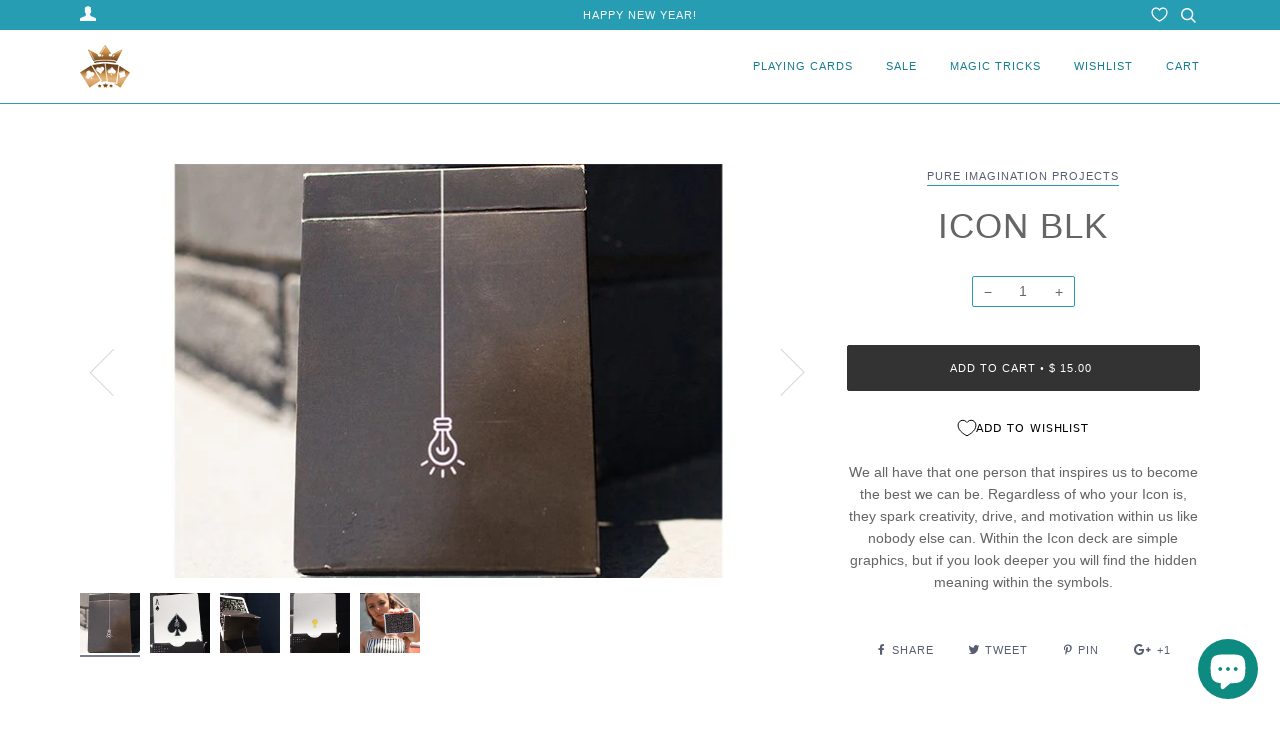

--- FILE ---
content_type: text/html; charset=utf-8
request_url: https://rareplayingcards.com/products/icon-blk
body_size: 32659
content:
<!doctype html>
<!--[if lt IE 7]><html class="no-js lt-ie9 lt-ie8 lt-ie7" lang="en"> <![endif]-->
<!--[if IE 7]><html class="no-js lt-ie9 lt-ie8" lang="en"> <![endif]-->
<!--[if IE 8]><html class="no-js lt-ie9" lang="en"> <![endif]-->
<!--[if IE 9 ]><html class="ie9 no-js"> <![endif]-->
<!--[if (gt IE 9)|!(IE)]><!--> <html class="no-js" lang="en"> <!--<![endif]-->
<head>
  <!-- Google Tag Manager -->
<script>(function(w,d,s,l,i){w[l]=w[l]||[];w[l].push({'gtm.start':
new Date().getTime(),event:'gtm.js'});var f=d.getElementsByTagName(s)[0],
j=d.createElement(s),dl=l!='dataLayer'?'&l='+l:'';j.async=true;j.src=
'https://www.googletagmanager.com/gtm.js?id='+i+dl;f.parentNode.insertBefore(j,f);
})(window,document,'script','dataLayer','GTM-WFPHJCF');</script>
<!-- End Google Tag Manager -->
	<!-- Added by AVADA SEO Suite -->
	









	<!-- /Added by AVADA SEO Suite -->
  <link rel="stylesheet" href="https://obscure-escarpment-2240.herokuapp.com/stylesheets/bcpo-front.css">
  <script>var bcpo_product={"id":1414401589326,"title":"Icon BLK","handle":"icon-blk","description":"We all have that one person that inspires us to become the best we can be. Regardless of who your Icon is, they spark creativity, drive, and motivation within us like nobody else can. Within the Icon deck are simple graphics, but if you look deeper you will find the hidden meaning within the symbols.","published_at":"2018-10-05T22:26:39-04:00","created_at":"2018-10-05T22:35:29-04:00","vendor":"Pure Imagination Projects","type":"Playing Cards*","tags":["Pure Imagination Projects"],"price":1500,"price_min":1500,"price_max":1500,"available":true,"price_varies":false,"compare_at_price":null,"compare_at_price_min":0,"compare_at_price_max":0,"compare_at_price_varies":false,"variants":[{"id":12558980448334,"title":"Default Title","option1":"Default Title","option2":null,"option3":null,"sku":"","requires_shipping":true,"taxable":true,"featured_image":null,"available":true,"name":"Icon BLK","public_title":null,"options":["Default Title"],"price":1500,"weight":454,"compare_at_price":null,"inventory_quantity":8,"inventory_management":"shopify","inventory_policy":"deny","barcode":"","requires_selling_plan":false,"selling_plan_allocations":[]}],"images":["\/\/rareplayingcards.com\/cdn\/shop\/products\/icon-blk-4.jpeg?v=1581747783","\/\/rareplayingcards.com\/cdn\/shop\/products\/icon-blk-5.jpeg?v=1581747783","\/\/rareplayingcards.com\/cdn\/shop\/products\/icon-blk-2.jpeg?v=1581747783","\/\/rareplayingcards.com\/cdn\/shop\/products\/icon-blk-3.jpeg?v=1581747783","\/\/rareplayingcards.com\/cdn\/shop\/products\/icon-blk-1.jpeg?v=1581747783"],"featured_image":"\/\/rareplayingcards.com\/cdn\/shop\/products\/icon-blk-4.jpeg?v=1581747783","options":["Title"],"media":[{"alt":"Icon BLK Playing Cards by Pure Imagination Projects","id":761928876110,"position":1,"preview_image":{"aspect_ratio":1.779,"height":416,"width":740,"src":"\/\/rareplayingcards.com\/cdn\/shop\/products\/icon-blk-4.jpeg?v=1581747783"},"aspect_ratio":1.779,"height":416,"media_type":"image","src":"\/\/rareplayingcards.com\/cdn\/shop\/products\/icon-blk-4.jpeg?v=1581747783","width":740},{"alt":"Icon BLK Playing Cards by Pure Imagination Projects","id":761928908878,"position":2,"preview_image":{"aspect_ratio":1.779,"height":416,"width":740,"src":"\/\/rareplayingcards.com\/cdn\/shop\/products\/icon-blk-5.jpeg?v=1581747783"},"aspect_ratio":1.779,"height":416,"media_type":"image","src":"\/\/rareplayingcards.com\/cdn\/shop\/products\/icon-blk-5.jpeg?v=1581747783","width":740},{"alt":"Icon BLK Playing Cards by Pure Imagination Projects","id":761928810574,"position":3,"preview_image":{"aspect_ratio":1.779,"height":416,"width":740,"src":"\/\/rareplayingcards.com\/cdn\/shop\/products\/icon-blk-2.jpeg?v=1581747783"},"aspect_ratio":1.779,"height":416,"media_type":"image","src":"\/\/rareplayingcards.com\/cdn\/shop\/products\/icon-blk-2.jpeg?v=1581747783","width":740},{"alt":"Icon BLK Playing Cards by Pure Imagination Projects","id":761928843342,"position":4,"preview_image":{"aspect_ratio":1.779,"height":416,"width":740,"src":"\/\/rareplayingcards.com\/cdn\/shop\/products\/icon-blk-3.jpeg?v=1581747783"},"aspect_ratio":1.779,"height":416,"media_type":"image","src":"\/\/rareplayingcards.com\/cdn\/shop\/products\/icon-blk-3.jpeg?v=1581747783","width":740},{"alt":"Icon BLK Playing Cards by Pure Imagination Projects","id":761928777806,"position":5,"preview_image":{"aspect_ratio":1.779,"height":416,"width":740,"src":"\/\/rareplayingcards.com\/cdn\/shop\/products\/icon-blk-1.jpeg?v=1581747783"},"aspect_ratio":1.779,"height":416,"media_type":"image","src":"\/\/rareplayingcards.com\/cdn\/shop\/products\/icon-blk-1.jpeg?v=1581747783","width":740}],"requires_selling_plan":false,"selling_plan_groups":[],"content":"We all have that one person that inspires us to become the best we can be. Regardless of who your Icon is, they spark creativity, drive, and motivation within us like nobody else can. Within the Icon deck are simple graphics, but if you look deeper you will find the hidden meaning within the symbols."};  var bcpo_settings={"fallback":"default","auto_select":"on","load_main_image":"on","border_style":"round","tooltips":"show","sold_out_style":"transparent","theme":"light","jumbo_colors":"medium","jumbo_images":"on","circle_swatches":"","inventory_style":"amazon","override_ajax":"on","show_currency":"on","global_auto_image_options":"","global_color_options":"","global_colors":[{"key":"","value":"ecf42f"}],"shop_currency":"USD","money_format2":"<span class=money>$ {{amount}} USD</span>","money_format_without_currency":"<span class=money>$ {{amount}}</span>"};var bcpo_cdn = "//rareplayingcards.com/cdn/shop/t/49/assets/bcpo_cdn?v=11679";var inventory_quantity = [];inventory_quantity.push(8);if(bcpo_product) { for (var i = 0; i < bcpo_product.variants.length; i += 1) { bcpo_product.variants[i].inventory_quantity = inventory_quantity[i]; }}window.bcpo = window.bcpo || {}; bcpo.cart = {"note":null,"attributes":{},"original_total_price":0,"total_price":0,"total_discount":0,"total_weight":0.0,"item_count":0,"items":[],"requires_shipping":false,"currency":"USD","items_subtotal_price":0,"cart_level_discount_applications":[],"checkout_charge_amount":0};</script>


  <!-- ======================= Pipeline Theme V4.7.0 ========================= -->
  <meta charset="utf-8">
  <meta http-equiv="X-UA-Compatible" content="IE=edge,chrome=1">

  
    <link rel="shortcut icon" href="//rareplayingcards.com/cdn/shop/files/Playing_Cards_32x32.png?v=1724197799" type="image/png">
  

  <!-- Title and description ================================================ -->
  <title>
  Icon BLK Playing Cards &ndash; Rare Playing Cards
  </title>

  
  <meta name="description" content="We all have that one person that inspires us to become the best we can be. Regardless of who your Icon is, they spark creativity, drive, and motivation within us like nobody else can. Within the Icon deck are simple graphics, but if you look deeper you will find the hidden meaning within the symbols.">
  

  <!-- Product meta ========================================================= -->
  <!-- /snippets/social-meta-tags.liquid --><meta property="og:site_name" content="Rare Playing Cards">
<meta property="og:url" content="https://rareplayingcards.com/products/icon-blk">
<meta property="og:title" content="Icon BLK">
<meta property="og:type" content="product">
<meta property="og:description" content="We all have that one person that inspires us to become the best we can be. Regardless of who your Icon is, they spark creativity, drive, and motivation within us like nobody else can. Within the Icon deck are simple graphics, but if you look deeper you will find the hidden meaning within the symbols."><meta property="og:price:amount" content="15.00">
  <meta property="og:price:currency" content="USD">
      <meta property="og:image" content="http://rareplayingcards.com/cdn/shop/products/icon-blk-4.jpeg?v=1581747783">
      <meta property="og:image:secure_url" content="https://rareplayingcards.com/cdn/shop/products/icon-blk-4.jpeg?v=1581747783">
      <meta property="og:image:height" content="416">
      <meta property="og:image:width" content="740">
      <meta property="og:image" content="http://rareplayingcards.com/cdn/shop/products/icon-blk-5.jpeg?v=1581747783">
      <meta property="og:image:secure_url" content="https://rareplayingcards.com/cdn/shop/products/icon-blk-5.jpeg?v=1581747783">
      <meta property="og:image:height" content="416">
      <meta property="og:image:width" content="740">
      <meta property="og:image" content="http://rareplayingcards.com/cdn/shop/products/icon-blk-2.jpeg?v=1581747783">
      <meta property="og:image:secure_url" content="https://rareplayingcards.com/cdn/shop/products/icon-blk-2.jpeg?v=1581747783">
      <meta property="og:image:height" content="416">
      <meta property="og:image:width" content="740">


<meta name="twitter:site" content="@raredecks">
<meta name="twitter:card" content="summary_large_image">
<meta name="twitter:title" content="Icon BLK">
<meta name="twitter:description" content="We all have that one person that inspires us to become the best we can be. Regardless of who your Icon is, they spark creativity, drive, and motivation within us like nobody else can. Within the Icon deck are simple graphics, but if you look deeper you will find the hidden meaning within the symbols.">


  <!-- Helpers ============================================================== -->
  <link rel="canonical" href="https://rareplayingcards.com/products/icon-blk">
  <meta name="viewport" content="width=device-width,initial-scale=1">
  <meta name="theme-color" content="#585e71">

  <link rel="preload" href="//rareplayingcards.com/cdn/shop/t/49/assets/theme.scss.css?v=160188896482210396071760110923" as="style">
  <link href="//rareplayingcards.com/cdn/shop/t/49/assets/theme.scss.css?v=160188896482210396071760110923" rel="stylesheet" type="text/css" media="all" />

  <link rel="preload" as="script" href="//rareplayingcards.com/cdn/shop/t/49/assets/vendor.js?v=23845252701830758331635883489"> 
  <script src="//rareplayingcards.com/cdn/shop/t/49/assets/vendor.js?v=23845252701830758331635883489" type="text/javascript"></script>

  <script>
    var theme = {
      routes: {
        product_recommendations_url: '/recommendations/products',
      },
      strings: {
        addToCart: "Add to Cart",
        soldOut: "Sold Out",
        unavailable: "Unavailable",
        join: "Join Now"
      },
      info: {
        name: 'pipeline'
      },
      moneyFormat: "\u003cspan class=money\u003e$ {{amount}}\u003c\/span\u003e",
      version: '4.7.0'
    }
  </script>

  
  

      
   
 









 
<script>window.performance && window.performance.mark && window.performance.mark('shopify.content_for_header.start');</script><meta name="google-site-verification" content="4Ca7sC4xsxMeg2ZeBw5qDANpqIhncUpYcav0mL1jV44">
<meta name="facebook-domain-verification" content="09pddykqeoib9lusorebhrzelk6mtg">
<meta name="facebook-domain-verification" content="6x0kf7uf8004s0grz230im1olwpmdc">
<meta name="facebook-domain-verification" content="266j1abhdfpz2kl3txmfnbwnc4hq38">
<meta id="shopify-digital-wallet" name="shopify-digital-wallet" content="/9408790/digital_wallets/dialog">
<meta name="shopify-checkout-api-token" content="f7496a6463b1063a3ddfc9ce50261735">
<meta id="in-context-paypal-metadata" data-shop-id="9408790" data-venmo-supported="false" data-environment="production" data-locale="en_US" data-paypal-v4="true" data-currency="USD">
<link rel="alternate" type="application/json+oembed" href="https://rareplayingcards.com/products/icon-blk.oembed">
<script async="async" data-src="/checkouts/internal/preloads.js?locale=en-US"></script>
<link rel="preconnect" href="https://shop.app" crossorigin="anonymous">
<script async="async" data-src="https://shop.app/checkouts/internal/preloads.js?locale=en-US&shop_id=9408790" crossorigin="anonymous"></script>
<script id="apple-pay-shop-capabilities" type="application/json">{"shopId":9408790,"countryCode":"CA","currencyCode":"USD","merchantCapabilities":["supports3DS"],"merchantId":"gid:\/\/shopify\/Shop\/9408790","merchantName":"Rare Playing Cards","requiredBillingContactFields":["postalAddress","email","phone"],"requiredShippingContactFields":["postalAddress","email","phone"],"shippingType":"shipping","supportedNetworks":["visa","masterCard","amex","discover","jcb"],"total":{"type":"pending","label":"Rare Playing Cards","amount":"1.00"},"shopifyPaymentsEnabled":true,"supportsSubscriptions":true}</script>
<script id="shopify-features" type="application/json">{"accessToken":"f7496a6463b1063a3ddfc9ce50261735","betas":["rich-media-storefront-analytics"],"domain":"rareplayingcards.com","predictiveSearch":true,"shopId":9408790,"locale":"en"}</script>
<script>var Shopify = Shopify || {};
Shopify.shop = "rareplayingcards.myshopify.com";
Shopify.locale = "en";
Shopify.currency = {"active":"USD","rate":"1.0"};
Shopify.country = "US";
Shopify.theme = {"name":"Pipeline Current July 2020 - OPT ","id":120659673166,"schema_name":"Pipeline","schema_version":"4.7.0","theme_store_id":739,"role":"main"};
Shopify.theme.handle = "null";
Shopify.theme.style = {"id":null,"handle":null};
Shopify.cdnHost = "rareplayingcards.com/cdn";
Shopify.routes = Shopify.routes || {};
Shopify.routes.root = "/";</script>
<script type="module">!function(o){(o.Shopify=o.Shopify||{}).modules=!0}(window);</script>
<script>!function(o){function n(){var o=[];function n(){o.push(Array.prototype.slice.apply(arguments))}return n.q=o,n}var t=o.Shopify=o.Shopify||{};t.loadFeatures=n(),t.autoloadFeatures=n()}(window);</script>
<script>
  window.ShopifyPay = window.ShopifyPay || {};
  window.ShopifyPay.apiHost = "shop.app\/pay";
  window.ShopifyPay.redirectState = null;
</script>
<script id="shop-js-analytics" type="application/json">{"pageType":"product"}</script>
<script defer="defer" async type="module" data-src="//rareplayingcards.com/cdn/shopifycloud/shop-js/modules/v2/client.init-shop-cart-sync_WVOgQShq.en.esm.js"></script>
<script defer="defer" async type="module" data-src="//rareplayingcards.com/cdn/shopifycloud/shop-js/modules/v2/chunk.common_C_13GLB1.esm.js"></script>
<script defer="defer" async type="module" data-src="//rareplayingcards.com/cdn/shopifycloud/shop-js/modules/v2/chunk.modal_CLfMGd0m.esm.js"></script>
<script type="module">
  await import("//rareplayingcards.com/cdn/shopifycloud/shop-js/modules/v2/client.init-shop-cart-sync_WVOgQShq.en.esm.js");
await import("//rareplayingcards.com/cdn/shopifycloud/shop-js/modules/v2/chunk.common_C_13GLB1.esm.js");
await import("//rareplayingcards.com/cdn/shopifycloud/shop-js/modules/v2/chunk.modal_CLfMGd0m.esm.js");

  window.Shopify.SignInWithShop?.initShopCartSync?.({"fedCMEnabled":true,"windoidEnabled":true});

</script>
<script>
  window.Shopify = window.Shopify || {};
  if (!window.Shopify.featureAssets) window.Shopify.featureAssets = {};
  window.Shopify.featureAssets['shop-js'] = {"shop-cart-sync":["modules/v2/client.shop-cart-sync_DuR37GeY.en.esm.js","modules/v2/chunk.common_C_13GLB1.esm.js","modules/v2/chunk.modal_CLfMGd0m.esm.js"],"init-fed-cm":["modules/v2/client.init-fed-cm_BucUoe6W.en.esm.js","modules/v2/chunk.common_C_13GLB1.esm.js","modules/v2/chunk.modal_CLfMGd0m.esm.js"],"shop-toast-manager":["modules/v2/client.shop-toast-manager_B0JfrpKj.en.esm.js","modules/v2/chunk.common_C_13GLB1.esm.js","modules/v2/chunk.modal_CLfMGd0m.esm.js"],"init-shop-cart-sync":["modules/v2/client.init-shop-cart-sync_WVOgQShq.en.esm.js","modules/v2/chunk.common_C_13GLB1.esm.js","modules/v2/chunk.modal_CLfMGd0m.esm.js"],"shop-button":["modules/v2/client.shop-button_B_U3bv27.en.esm.js","modules/v2/chunk.common_C_13GLB1.esm.js","modules/v2/chunk.modal_CLfMGd0m.esm.js"],"init-windoid":["modules/v2/client.init-windoid_DuP9q_di.en.esm.js","modules/v2/chunk.common_C_13GLB1.esm.js","modules/v2/chunk.modal_CLfMGd0m.esm.js"],"shop-cash-offers":["modules/v2/client.shop-cash-offers_BmULhtno.en.esm.js","modules/v2/chunk.common_C_13GLB1.esm.js","modules/v2/chunk.modal_CLfMGd0m.esm.js"],"pay-button":["modules/v2/client.pay-button_CrPSEbOK.en.esm.js","modules/v2/chunk.common_C_13GLB1.esm.js","modules/v2/chunk.modal_CLfMGd0m.esm.js"],"init-customer-accounts":["modules/v2/client.init-customer-accounts_jNk9cPYQ.en.esm.js","modules/v2/client.shop-login-button_DJ5ldayH.en.esm.js","modules/v2/chunk.common_C_13GLB1.esm.js","modules/v2/chunk.modal_CLfMGd0m.esm.js"],"avatar":["modules/v2/client.avatar_BTnouDA3.en.esm.js"],"checkout-modal":["modules/v2/client.checkout-modal_pBPyh9w8.en.esm.js","modules/v2/chunk.common_C_13GLB1.esm.js","modules/v2/chunk.modal_CLfMGd0m.esm.js"],"init-shop-for-new-customer-accounts":["modules/v2/client.init-shop-for-new-customer-accounts_BUoCy7a5.en.esm.js","modules/v2/client.shop-login-button_DJ5ldayH.en.esm.js","modules/v2/chunk.common_C_13GLB1.esm.js","modules/v2/chunk.modal_CLfMGd0m.esm.js"],"init-customer-accounts-sign-up":["modules/v2/client.init-customer-accounts-sign-up_CnczCz9H.en.esm.js","modules/v2/client.shop-login-button_DJ5ldayH.en.esm.js","modules/v2/chunk.common_C_13GLB1.esm.js","modules/v2/chunk.modal_CLfMGd0m.esm.js"],"init-shop-email-lookup-coordinator":["modules/v2/client.init-shop-email-lookup-coordinator_CzjY5t9o.en.esm.js","modules/v2/chunk.common_C_13GLB1.esm.js","modules/v2/chunk.modal_CLfMGd0m.esm.js"],"shop-follow-button":["modules/v2/client.shop-follow-button_CsYC63q7.en.esm.js","modules/v2/chunk.common_C_13GLB1.esm.js","modules/v2/chunk.modal_CLfMGd0m.esm.js"],"shop-login-button":["modules/v2/client.shop-login-button_DJ5ldayH.en.esm.js","modules/v2/chunk.common_C_13GLB1.esm.js","modules/v2/chunk.modal_CLfMGd0m.esm.js"],"shop-login":["modules/v2/client.shop-login_B9ccPdmx.en.esm.js","modules/v2/chunk.common_C_13GLB1.esm.js","modules/v2/chunk.modal_CLfMGd0m.esm.js"],"lead-capture":["modules/v2/client.lead-capture_D0K_KgYb.en.esm.js","modules/v2/chunk.common_C_13GLB1.esm.js","modules/v2/chunk.modal_CLfMGd0m.esm.js"],"payment-terms":["modules/v2/client.payment-terms_BWmiNN46.en.esm.js","modules/v2/chunk.common_C_13GLB1.esm.js","modules/v2/chunk.modal_CLfMGd0m.esm.js"]};
</script>
<script>(function() {
  var isLoaded = false;
  function asyncLoad() {
    if (isLoaded) return;
    isLoaded = true;
    var urls = ["https:\/\/loox.io\/widget\/NJUuxiPCX\/loox.1620702679468.js?shop=rareplayingcards.myshopify.com","https:\/\/js.smile.io\/v1\/smile-shopify.js?shop=rareplayingcards.myshopify.com"];
    for (var i = 0; i < urls.length; i++) {
      var s = document.createElement('script');
      s.type = 'text/javascript';
      s.async = true;
      s.src = urls[i];
      var x = document.getElementsByTagName('script')[0];
      x.parentNode.insertBefore(s, x);
    }
  };
  document.addEventListener('StartAsyncLoading',function(event){asyncLoad();});if(window.attachEvent) {
    window.attachEvent('onload', function(){});
  } else {
    window.addEventListener('load', function(){}, false);
  }
})();</script>
<script id="__st">var __st={"a":9408790,"offset":-18000,"reqid":"6bc77837-ab75-4232-8e06-383a29959cf2-1769538546","pageurl":"rareplayingcards.com\/products\/icon-blk","u":"5a22561b058e","p":"product","rtyp":"product","rid":1414401589326};</script>
<script>window.ShopifyPaypalV4VisibilityTracking = true;</script>
<script id="captcha-bootstrap">!function(){'use strict';const t='contact',e='account',n='new_comment',o=[[t,t],['blogs',n],['comments',n],[t,'customer']],c=[[e,'customer_login'],[e,'guest_login'],[e,'recover_customer_password'],[e,'create_customer']],r=t=>t.map((([t,e])=>`form[action*='/${t}']:not([data-nocaptcha='true']) input[name='form_type'][value='${e}']`)).join(','),a=t=>()=>t?[...document.querySelectorAll(t)].map((t=>t.form)):[];function s(){const t=[...o],e=r(t);return a(e)}const i='password',u='form_key',d=['recaptcha-v3-token','g-recaptcha-response','h-captcha-response',i],f=()=>{try{return window.sessionStorage}catch{return}},m='__shopify_v',_=t=>t.elements[u];function p(t,e,n=!1){try{const o=window.sessionStorage,c=JSON.parse(o.getItem(e)),{data:r}=function(t){const{data:e,action:n}=t;return t[m]||n?{data:e,action:n}:{data:t,action:n}}(c);for(const[e,n]of Object.entries(r))t.elements[e]&&(t.elements[e].value=n);n&&o.removeItem(e)}catch(o){console.error('form repopulation failed',{error:o})}}const l='form_type',E='cptcha';function T(t){t.dataset[E]=!0}const w=window,h=w.document,L='Shopify',v='ce_forms',y='captcha';let A=!1;((t,e)=>{const n=(g='f06e6c50-85a8-45c8-87d0-21a2b65856fe',I='https://cdn.shopify.com/shopifycloud/storefront-forms-hcaptcha/ce_storefront_forms_captcha_hcaptcha.v1.5.2.iife.js',D={infoText:'Protected by hCaptcha',privacyText:'Privacy',termsText:'Terms'},(t,e,n)=>{const o=w[L][v],c=o.bindForm;if(c)return c(t,g,e,D).then(n);var r;o.q.push([[t,g,e,D],n]),r=I,A||(h.body.append(Object.assign(h.createElement('script'),{id:'captcha-provider',async:!0,src:r})),A=!0)});var g,I,D;w[L]=w[L]||{},w[L][v]=w[L][v]||{},w[L][v].q=[],w[L][y]=w[L][y]||{},w[L][y].protect=function(t,e){n(t,void 0,e),T(t)},Object.freeze(w[L][y]),function(t,e,n,w,h,L){const[v,y,A,g]=function(t,e,n){const i=e?o:[],u=t?c:[],d=[...i,...u],f=r(d),m=r(i),_=r(d.filter((([t,e])=>n.includes(e))));return[a(f),a(m),a(_),s()]}(w,h,L),I=t=>{const e=t.target;return e instanceof HTMLFormElement?e:e&&e.form},D=t=>v().includes(t);t.addEventListener('submit',(t=>{const e=I(t);if(!e)return;const n=D(e)&&!e.dataset.hcaptchaBound&&!e.dataset.recaptchaBound,o=_(e),c=g().includes(e)&&(!o||!o.value);(n||c)&&t.preventDefault(),c&&!n&&(function(t){try{if(!f())return;!function(t){const e=f();if(!e)return;const n=_(t);if(!n)return;const o=n.value;o&&e.removeItem(o)}(t);const e=Array.from(Array(32),(()=>Math.random().toString(36)[2])).join('');!function(t,e){_(t)||t.append(Object.assign(document.createElement('input'),{type:'hidden',name:u})),t.elements[u].value=e}(t,e),function(t,e){const n=f();if(!n)return;const o=[...t.querySelectorAll(`input[type='${i}']`)].map((({name:t})=>t)),c=[...d,...o],r={};for(const[a,s]of new FormData(t).entries())c.includes(a)||(r[a]=s);n.setItem(e,JSON.stringify({[m]:1,action:t.action,data:r}))}(t,e)}catch(e){console.error('failed to persist form',e)}}(e),e.submit())}));const S=(t,e)=>{t&&!t.dataset[E]&&(n(t,e.some((e=>e===t))),T(t))};for(const o of['focusin','change'])t.addEventListener(o,(t=>{const e=I(t);D(e)&&S(e,y())}));const B=e.get('form_key'),M=e.get(l),P=B&&M;t.addEventListener('DOMContentLoaded',(()=>{const t=y();if(P)for(const e of t)e.elements[l].value===M&&p(e,B);[...new Set([...A(),...v().filter((t=>'true'===t.dataset.shopifyCaptcha))])].forEach((e=>S(e,t)))}))}(h,new URLSearchParams(w.location.search),n,t,e,['guest_login'])})(!0,!0)}();</script>
<script integrity="sha256-4kQ18oKyAcykRKYeNunJcIwy7WH5gtpwJnB7kiuLZ1E=" data-source-attribution="shopify.loadfeatures" defer="defer" data-src="//rareplayingcards.com/cdn/shopifycloud/storefront/assets/storefront/load_feature-a0a9edcb.js" crossorigin="anonymous"></script>
<script crossorigin="anonymous" defer="defer" data-src="//rareplayingcards.com/cdn/shopifycloud/storefront/assets/shopify_pay/storefront-65b4c6d7.js?v=20250812"></script>
<script data-source-attribution="shopify.dynamic_checkout.dynamic.init">var Shopify=Shopify||{};Shopify.PaymentButton=Shopify.PaymentButton||{isStorefrontPortableWallets:!0,init:function(){window.Shopify.PaymentButton.init=function(){};var t=document.createElement("script");t.data-src="https://rareplayingcards.com/cdn/shopifycloud/portable-wallets/latest/portable-wallets.en.js",t.type="module",document.head.appendChild(t)}};
</script>
<script data-source-attribution="shopify.dynamic_checkout.buyer_consent">
  function portableWalletsHideBuyerConsent(e){var t=document.getElementById("shopify-buyer-consent"),n=document.getElementById("shopify-subscription-policy-button");t&&n&&(t.classList.add("hidden"),t.setAttribute("aria-hidden","true"),n.removeEventListener("click",e))}function portableWalletsShowBuyerConsent(e){var t=document.getElementById("shopify-buyer-consent"),n=document.getElementById("shopify-subscription-policy-button");t&&n&&(t.classList.remove("hidden"),t.removeAttribute("aria-hidden"),n.addEventListener("click",e))}window.Shopify?.PaymentButton&&(window.Shopify.PaymentButton.hideBuyerConsent=portableWalletsHideBuyerConsent,window.Shopify.PaymentButton.showBuyerConsent=portableWalletsShowBuyerConsent);
</script>
<script data-source-attribution="shopify.dynamic_checkout.cart.bootstrap">document.addEventListener("DOMContentLoaded",(function(){function t(){return document.querySelector("shopify-accelerated-checkout-cart, shopify-accelerated-checkout")}if(t())Shopify.PaymentButton.init();else{new MutationObserver((function(e,n){t()&&(Shopify.PaymentButton.init(),n.disconnect())})).observe(document.body,{childList:!0,subtree:!0})}}));
</script>
<link id="shopify-accelerated-checkout-styles" rel="stylesheet" media="screen" href="https://rareplayingcards.com/cdn/shopifycloud/portable-wallets/latest/accelerated-checkout-backwards-compat.css" crossorigin="anonymous">
<style id="shopify-accelerated-checkout-cart">
        #shopify-buyer-consent {
  margin-top: 1em;
  display: inline-block;
  width: 100%;
}

#shopify-buyer-consent.hidden {
  display: none;
}

#shopify-subscription-policy-button {
  background: none;
  border: none;
  padding: 0;
  text-decoration: underline;
  font-size: inherit;
  cursor: pointer;
}

#shopify-subscription-policy-button::before {
  box-shadow: none;
}

      </style>

<script>window.performance && window.performance.mark && window.performance.mark('shopify.content_for_header.end');</script>


<script>window.BOLD = window.BOLD || {};
    window.BOLD.common = window.BOLD.common || {};
    window.BOLD.common.Shopify = window.BOLD.common.Shopify || {};
    window.BOLD.common.Shopify.shop = {
      domain: 'rareplayingcards.com',
      permanent_domain: 'rareplayingcards.myshopify.com',
      url: 'https://rareplayingcards.com',
      secure_url: 'https://rareplayingcards.com',
      money_format: "\u003cspan class=money\u003e$ {{amount}}\u003c\/span\u003e",
      currency: "USD"
    };
    window.BOLD.common.Shopify.customer = {
      id: null,
      tags: null,
    };
    window.BOLD.common.Shopify.cart = {"note":null,"attributes":{},"original_total_price":0,"total_price":0,"total_discount":0,"total_weight":0.0,"item_count":0,"items":[],"requires_shipping":false,"currency":"USD","items_subtotal_price":0,"cart_level_discount_applications":[],"checkout_charge_amount":0};
    window.BOLD.common.template = 'product';window.BOLD.common.Shopify.formatMoney = function(money, format) {
        function n(t, e) {
            return "undefined" == typeof t ? e : t
        }
        function r(t, e, r, i) {
            if (e = n(e, 2),
                r = n(r, ","),
                i = n(i, "."),
            isNaN(t) || null == t)
                return 0;
            t = (t / 100).toFixed(e);
            var o = t.split(".")
                , a = o[0].replace(/(\d)(?=(\d\d\d)+(?!\d))/g, "$1" + r)
                , s = o[1] ? i + o[1] : "";
            return a + s
        }
        "string" == typeof money && (money = money.replace(".", ""));
        var i = ""
            , o = /\{\{\s*(\w+)\s*\}\}/
            , a = format || window.BOLD.common.Shopify.shop.money_format || window.Shopify.money_format || "$ {{ amount }}";
        switch (a.match(o)[1]) {
            case "amount":
                i = r(money, 2, ",", ".");
                break;
            case "amount_no_decimals":
                i = r(money, 0, ",", ".");
                break;
            case "amount_with_comma_separator":
                i = r(money, 2, ".", ",");
                break;
            case "amount_no_decimals_with_comma_separator":
                i = r(money, 0, ".", ",");
                break;
            case "amount_with_space_separator":
                i = r(money, 2, " ", ",");
                break;
            case "amount_no_decimals_with_space_separator":
                i = r(money, 0, " ", ",");
                break;
            case "amount_with_apostrophe_separator":
                i = r(money, 2, "'", ".");
                break;
        }
        return a.replace(o, i);
    };
    window.BOLD.common.Shopify.saveProduct = function (handle, product) {
      if (typeof handle === 'string' && typeof window.BOLD.common.Shopify.products[handle] === 'undefined') {
        if (typeof product === 'number') {
          window.BOLD.common.Shopify.handles[product] = handle;
          product = { id: product };
        }
        window.BOLD.common.Shopify.products[handle] = product;
      }
    };
    window.BOLD.common.Shopify.saveVariant = function (variant_id, variant) {
      if (typeof variant_id === 'number' && typeof window.BOLD.common.Shopify.variants[variant_id] === 'undefined') {
        window.BOLD.common.Shopify.variants[variant_id] = variant;
      }
    };window.BOLD.common.Shopify.products = window.BOLD.common.Shopify.products || {};
    window.BOLD.common.Shopify.variants = window.BOLD.common.Shopify.variants || {};
    window.BOLD.common.Shopify.handles = window.BOLD.common.Shopify.handles || {};window.BOLD.common.Shopify.handle = "icon-blk"
window.BOLD.common.Shopify.saveProduct("icon-blk", 1414401589326);window.BOLD.common.Shopify.saveVariant(12558980448334, { product_id: 1414401589326, product_handle: "icon-blk", price: 1500, group_id: '', csp_metafield: {}});window.BOLD.apps_installed = {"Product Discount":1,"Product Upsell":3,"The Motivator":1} || {};window.BOLD.common.Shopify.metafields = window.BOLD.common.Shopify.metafields || {};window.BOLD.common.Shopify.metafields["bold_rp"] = {};window.BOLD.common.Shopify.metafields["bold_csp_defaults"] = {};window.BOLD.common.cacheParams = window.BOLD.common.cacheParams || {};
</script><link href="//rareplayingcards.com/cdn/shop/t/49/assets/bold-upsell.css?v=51915886505602322711635883478" rel="stylesheet" type="text/css" media="all" />
<link href="//rareplayingcards.com/cdn/shop/t/49/assets/bold-upsell-custom.css?v=150135899998303055901635883477" rel="stylesheet" type="text/css" media="all" /><link rel="stylesheet" data-href="//rareplayingcards.com/cdn/shop/t/49/assets/sca-pp.css?v=26248894406678077071635883486">
 <script>
  
  SCAPPShop = {};
    
  </script>
<script data-src="//rareplayingcards.com/cdn/shop/t/49/assets/sca-pp-initial.js?v=44055980046105472121635883485"></script>
   

	<script>var loox_global_hash = '1769460176907';</script><script>var loox_pop_active = true;var loox_pop_display = {"home_page":false,"product_page":true,"cart_page":false,"other_pages":false};</script><script>var loox_floating_widget = {"active":true,"rtl":false,"default_text":"Reviews","position":"left","button_text":"Reviews","button_bg_color":"177d8f","button_text_color":"FFFFFF","display_on_home_page":true,"display_on_product_page":true,"display_on_cart_page":false,"display_on_other_pages":false,"hide_on_mobile":true,"border_radius":{"key":"extraRounded","value":"16px","label":"Extra Rounded"},"orientation":"default"};
</script><style>.loox-reviews-default { max-width: 1200px; margin: 0 auto; }.loox-rating .loox-icon { color:#EDAD09; }
:root { --lxs-rating-icon-color: #EDAD09; }</style>
<meta name="google-site-verification" content="4Ca7sC4xsxMeg2ZeBw5qDANpqIhncUpYcav0mL1jV44" />

<script src="https://cdn.shopify.com/extensions/e8878072-2f6b-4e89-8082-94b04320908d/inbox-1254/assets/inbox-chat-loader.js" type="text/javascript" defer="defer"></script>
<link href="https://monorail-edge.shopifysvc.com" rel="dns-prefetch">
<script>(function(){if ("sendBeacon" in navigator && "performance" in window) {try {var session_token_from_headers = performance.getEntriesByType('navigation')[0].serverTiming.find(x => x.name == '_s').description;} catch {var session_token_from_headers = undefined;}var session_cookie_matches = document.cookie.match(/_shopify_s=([^;]*)/);var session_token_from_cookie = session_cookie_matches && session_cookie_matches.length === 2 ? session_cookie_matches[1] : "";var session_token = session_token_from_headers || session_token_from_cookie || "";function handle_abandonment_event(e) {var entries = performance.getEntries().filter(function(entry) {return /monorail-edge.shopifysvc.com/.test(entry.name);});if (!window.abandonment_tracked && entries.length === 0) {window.abandonment_tracked = true;var currentMs = Date.now();var navigation_start = performance.timing.navigationStart;var payload = {shop_id: 9408790,url: window.location.href,navigation_start,duration: currentMs - navigation_start,session_token,page_type: "product"};window.navigator.sendBeacon("https://monorail-edge.shopifysvc.com/v1/produce", JSON.stringify({schema_id: "online_store_buyer_site_abandonment/1.1",payload: payload,metadata: {event_created_at_ms: currentMs,event_sent_at_ms: currentMs}}));}}window.addEventListener('pagehide', handle_abandonment_event);}}());</script>
<script id="web-pixels-manager-setup">(function e(e,d,r,n,o){if(void 0===o&&(o={}),!Boolean(null===(a=null===(i=window.Shopify)||void 0===i?void 0:i.analytics)||void 0===a?void 0:a.replayQueue)){var i,a;window.Shopify=window.Shopify||{};var t=window.Shopify;t.analytics=t.analytics||{};var s=t.analytics;s.replayQueue=[],s.publish=function(e,d,r){return s.replayQueue.push([e,d,r]),!0};try{self.performance.mark("wpm:start")}catch(e){}var l=function(){var e={modern:/Edge?\/(1{2}[4-9]|1[2-9]\d|[2-9]\d{2}|\d{4,})\.\d+(\.\d+|)|Firefox\/(1{2}[4-9]|1[2-9]\d|[2-9]\d{2}|\d{4,})\.\d+(\.\d+|)|Chrom(ium|e)\/(9{2}|\d{3,})\.\d+(\.\d+|)|(Maci|X1{2}).+ Version\/(15\.\d+|(1[6-9]|[2-9]\d|\d{3,})\.\d+)([,.]\d+|)( \(\w+\)|)( Mobile\/\w+|) Safari\/|Chrome.+OPR\/(9{2}|\d{3,})\.\d+\.\d+|(CPU[ +]OS|iPhone[ +]OS|CPU[ +]iPhone|CPU IPhone OS|CPU iPad OS)[ +]+(15[._]\d+|(1[6-9]|[2-9]\d|\d{3,})[._]\d+)([._]\d+|)|Android:?[ /-](13[3-9]|1[4-9]\d|[2-9]\d{2}|\d{4,})(\.\d+|)(\.\d+|)|Android.+Firefox\/(13[5-9]|1[4-9]\d|[2-9]\d{2}|\d{4,})\.\d+(\.\d+|)|Android.+Chrom(ium|e)\/(13[3-9]|1[4-9]\d|[2-9]\d{2}|\d{4,})\.\d+(\.\d+|)|SamsungBrowser\/([2-9]\d|\d{3,})\.\d+/,legacy:/Edge?\/(1[6-9]|[2-9]\d|\d{3,})\.\d+(\.\d+|)|Firefox\/(5[4-9]|[6-9]\d|\d{3,})\.\d+(\.\d+|)|Chrom(ium|e)\/(5[1-9]|[6-9]\d|\d{3,})\.\d+(\.\d+|)([\d.]+$|.*Safari\/(?![\d.]+ Edge\/[\d.]+$))|(Maci|X1{2}).+ Version\/(10\.\d+|(1[1-9]|[2-9]\d|\d{3,})\.\d+)([,.]\d+|)( \(\w+\)|)( Mobile\/\w+|) Safari\/|Chrome.+OPR\/(3[89]|[4-9]\d|\d{3,})\.\d+\.\d+|(CPU[ +]OS|iPhone[ +]OS|CPU[ +]iPhone|CPU IPhone OS|CPU iPad OS)[ +]+(10[._]\d+|(1[1-9]|[2-9]\d|\d{3,})[._]\d+)([._]\d+|)|Android:?[ /-](13[3-9]|1[4-9]\d|[2-9]\d{2}|\d{4,})(\.\d+|)(\.\d+|)|Mobile Safari.+OPR\/([89]\d|\d{3,})\.\d+\.\d+|Android.+Firefox\/(13[5-9]|1[4-9]\d|[2-9]\d{2}|\d{4,})\.\d+(\.\d+|)|Android.+Chrom(ium|e)\/(13[3-9]|1[4-9]\d|[2-9]\d{2}|\d{4,})\.\d+(\.\d+|)|Android.+(UC? ?Browser|UCWEB|U3)[ /]?(15\.([5-9]|\d{2,})|(1[6-9]|[2-9]\d|\d{3,})\.\d+)\.\d+|SamsungBrowser\/(5\.\d+|([6-9]|\d{2,})\.\d+)|Android.+MQ{2}Browser\/(14(\.(9|\d{2,})|)|(1[5-9]|[2-9]\d|\d{3,})(\.\d+|))(\.\d+|)|K[Aa][Ii]OS\/(3\.\d+|([4-9]|\d{2,})\.\d+)(\.\d+|)/},d=e.modern,r=e.legacy,n=navigator.userAgent;return n.match(d)?"modern":n.match(r)?"legacy":"unknown"}(),u="modern"===l?"modern":"legacy",c=(null!=n?n:{modern:"",legacy:""})[u],f=function(e){return[e.baseUrl,"/wpm","/b",e.hashVersion,"modern"===e.buildTarget?"m":"l",".js"].join("")}({baseUrl:d,hashVersion:r,buildTarget:u}),m=function(e){var d=e.version,r=e.bundleTarget,n=e.surface,o=e.pageUrl,i=e.monorailEndpoint;return{emit:function(e){var a=e.status,t=e.errorMsg,s=(new Date).getTime(),l=JSON.stringify({metadata:{event_sent_at_ms:s},events:[{schema_id:"web_pixels_manager_load/3.1",payload:{version:d,bundle_target:r,page_url:o,status:a,surface:n,error_msg:t},metadata:{event_created_at_ms:s}}]});if(!i)return console&&console.warn&&console.warn("[Web Pixels Manager] No Monorail endpoint provided, skipping logging."),!1;try{return self.navigator.sendBeacon.bind(self.navigator)(i,l)}catch(e){}var u=new XMLHttpRequest;try{return u.open("POST",i,!0),u.setRequestHeader("Content-Type","text/plain"),u.send(l),!0}catch(e){return console&&console.warn&&console.warn("[Web Pixels Manager] Got an unhandled error while logging to Monorail."),!1}}}}({version:r,bundleTarget:l,surface:e.surface,pageUrl:self.location.href,monorailEndpoint:e.monorailEndpoint});try{o.browserTarget=l,function(e){var d=e.src,r=e.async,n=void 0===r||r,o=e.onload,i=e.onerror,a=e.sri,t=e.scriptDataAttributes,s=void 0===t?{}:t,l=document.createElement("script"),u=document.querySelector("head"),c=document.querySelector("body");if(l.async=n,l.src=d,a&&(l.integrity=a,l.crossOrigin="anonymous"),s)for(var f in s)if(Object.prototype.hasOwnProperty.call(s,f))try{l.dataset[f]=s[f]}catch(e){}if(o&&l.addEventListener("load",o),i&&l.addEventListener("error",i),u)u.appendChild(l);else{if(!c)throw new Error("Did not find a head or body element to append the script");c.appendChild(l)}}({src:f,async:!0,onload:function(){if(!function(){var e,d;return Boolean(null===(d=null===(e=window.Shopify)||void 0===e?void 0:e.analytics)||void 0===d?void 0:d.initialized)}()){var d=window.webPixelsManager.init(e)||void 0;if(d){var r=window.Shopify.analytics;r.replayQueue.forEach((function(e){var r=e[0],n=e[1],o=e[2];d.publishCustomEvent(r,n,o)})),r.replayQueue=[],r.publish=d.publishCustomEvent,r.visitor=d.visitor,r.initialized=!0}}},onerror:function(){return m.emit({status:"failed",errorMsg:"".concat(f," has failed to load")})},sri:function(e){var d=/^sha384-[A-Za-z0-9+/=]+$/;return"string"==typeof e&&d.test(e)}(c)?c:"",scriptDataAttributes:o}),m.emit({status:"loading"})}catch(e){m.emit({status:"failed",errorMsg:(null==e?void 0:e.message)||"Unknown error"})}}})({shopId: 9408790,storefrontBaseUrl: "https://rareplayingcards.com",extensionsBaseUrl: "https://extensions.shopifycdn.com/cdn/shopifycloud/web-pixels-manager",monorailEndpoint: "https://monorail-edge.shopifysvc.com/unstable/produce_batch",surface: "storefront-renderer",enabledBetaFlags: ["2dca8a86"],webPixelsConfigList: [{"id":"714932302","configuration":"{\"publicKey\":\"pub_cc48926086bf760e0070\",\"apiUrl\":\"https:\\\/\\\/tracking.refersion.com\"}","eventPayloadVersion":"v1","runtimeContext":"STRICT","scriptVersion":"0fb80394591dba97de0fece487c9c5e4","type":"APP","apiClientId":147004,"privacyPurposes":["ANALYTICS","SALE_OF_DATA"],"dataSharingAdjustments":{"protectedCustomerApprovalScopes":["read_customer_email","read_customer_name","read_customer_personal_data"]}},{"id":"412024910","configuration":"{\"config\":\"{\\\"google_tag_ids\\\":[\\\"G-8R7CNXQ991\\\",\\\"AW-362668946\\\",\\\"GT-NFJ2N39\\\"],\\\"target_country\\\":\\\"US\\\",\\\"gtag_events\\\":[{\\\"type\\\":\\\"begin_checkout\\\",\\\"action_label\\\":[\\\"G-8R7CNXQ991\\\",\\\"AW-362668946\\\/8nteCJr4u6MCEJLH96wB\\\"]},{\\\"type\\\":\\\"search\\\",\\\"action_label\\\":[\\\"G-8R7CNXQ991\\\",\\\"AW-362668946\\\/5A7ACJ34u6MCEJLH96wB\\\"]},{\\\"type\\\":\\\"view_item\\\",\\\"action_label\\\":[\\\"G-8R7CNXQ991\\\",\\\"AW-362668946\\\/ItSTCJT4u6MCEJLH96wB\\\",\\\"MC-BL39JPXW1G\\\"]},{\\\"type\\\":\\\"purchase\\\",\\\"action_label\\\":[\\\"G-8R7CNXQ991\\\",\\\"AW-362668946\\\/R5LZCJH4u6MCEJLH96wB\\\",\\\"MC-BL39JPXW1G\\\"]},{\\\"type\\\":\\\"page_view\\\",\\\"action_label\\\":[\\\"G-8R7CNXQ991\\\",\\\"AW-362668946\\\/mTyrCI74u6MCEJLH96wB\\\",\\\"MC-BL39JPXW1G\\\"]},{\\\"type\\\":\\\"add_payment_info\\\",\\\"action_label\\\":[\\\"G-8R7CNXQ991\\\",\\\"AW-362668946\\\/h2URCKD4u6MCEJLH96wB\\\"]},{\\\"type\\\":\\\"add_to_cart\\\",\\\"action_label\\\":[\\\"G-8R7CNXQ991\\\",\\\"AW-362668946\\\/TeBVCJf4u6MCEJLH96wB\\\"]}],\\\"enable_monitoring_mode\\\":false}\"}","eventPayloadVersion":"v1","runtimeContext":"OPEN","scriptVersion":"b2a88bafab3e21179ed38636efcd8a93","type":"APP","apiClientId":1780363,"privacyPurposes":[],"dataSharingAdjustments":{"protectedCustomerApprovalScopes":["read_customer_address","read_customer_email","read_customer_name","read_customer_personal_data","read_customer_phone"]}},{"id":"315293774","configuration":"{\"pixelCode\":\"C90HTO9IE0HKAIHLP1A0\"}","eventPayloadVersion":"v1","runtimeContext":"STRICT","scriptVersion":"22e92c2ad45662f435e4801458fb78cc","type":"APP","apiClientId":4383523,"privacyPurposes":["ANALYTICS","MARKETING","SALE_OF_DATA"],"dataSharingAdjustments":{"protectedCustomerApprovalScopes":["read_customer_address","read_customer_email","read_customer_name","read_customer_personal_data","read_customer_phone"]}},{"id":"152502350","configuration":"{\"pixel_id\":\"1149218729229960\",\"pixel_type\":\"facebook_pixel\",\"metaapp_system_user_token\":\"-\"}","eventPayloadVersion":"v1","runtimeContext":"OPEN","scriptVersion":"ca16bc87fe92b6042fbaa3acc2fbdaa6","type":"APP","apiClientId":2329312,"privacyPurposes":["ANALYTICS","MARKETING","SALE_OF_DATA"],"dataSharingAdjustments":{"protectedCustomerApprovalScopes":["read_customer_address","read_customer_email","read_customer_name","read_customer_personal_data","read_customer_phone"]}},{"id":"46301262","configuration":"{\"tagID\":\"2617539872828\"}","eventPayloadVersion":"v1","runtimeContext":"STRICT","scriptVersion":"18031546ee651571ed29edbe71a3550b","type":"APP","apiClientId":3009811,"privacyPurposes":["ANALYTICS","MARKETING","SALE_OF_DATA"],"dataSharingAdjustments":{"protectedCustomerApprovalScopes":["read_customer_address","read_customer_email","read_customer_name","read_customer_personal_data","read_customer_phone"]}},{"id":"15040590","eventPayloadVersion":"1","runtimeContext":"LAX","scriptVersion":"1","type":"CUSTOM","privacyPurposes":["ANALYTICS","MARKETING","SALE_OF_DATA"],"name":"Google Ads Purchase "},{"id":"89915470","eventPayloadVersion":"v1","runtimeContext":"LAX","scriptVersion":"1","type":"CUSTOM","privacyPurposes":["ANALYTICS"],"name":"Google Analytics tag (migrated)"},{"id":"shopify-app-pixel","configuration":"{}","eventPayloadVersion":"v1","runtimeContext":"STRICT","scriptVersion":"0450","apiClientId":"shopify-pixel","type":"APP","privacyPurposes":["ANALYTICS","MARKETING"]},{"id":"shopify-custom-pixel","eventPayloadVersion":"v1","runtimeContext":"LAX","scriptVersion":"0450","apiClientId":"shopify-pixel","type":"CUSTOM","privacyPurposes":["ANALYTICS","MARKETING"]}],isMerchantRequest: false,initData: {"shop":{"name":"Rare Playing Cards","paymentSettings":{"currencyCode":"USD"},"myshopifyDomain":"rareplayingcards.myshopify.com","countryCode":"CA","storefrontUrl":"https:\/\/rareplayingcards.com"},"customer":null,"cart":null,"checkout":null,"productVariants":[{"price":{"amount":15.0,"currencyCode":"USD"},"product":{"title":"Icon BLK","vendor":"Pure Imagination Projects","id":"1414401589326","untranslatedTitle":"Icon BLK","url":"\/products\/icon-blk","type":"Playing Cards*"},"id":"12558980448334","image":{"src":"\/\/rareplayingcards.com\/cdn\/shop\/products\/icon-blk-4.jpeg?v=1581747783"},"sku":"","title":"Default Title","untranslatedTitle":"Default Title"}],"purchasingCompany":null},},"https://rareplayingcards.com/cdn","fcfee988w5aeb613cpc8e4bc33m6693e112",{"modern":"","legacy":""},{"shopId":"9408790","storefrontBaseUrl":"https:\/\/rareplayingcards.com","extensionBaseUrl":"https:\/\/extensions.shopifycdn.com\/cdn\/shopifycloud\/web-pixels-manager","surface":"storefront-renderer","enabledBetaFlags":"[\"2dca8a86\"]","isMerchantRequest":"false","hashVersion":"fcfee988w5aeb613cpc8e4bc33m6693e112","publish":"custom","events":"[[\"page_viewed\",{}],[\"product_viewed\",{\"productVariant\":{\"price\":{\"amount\":15.0,\"currencyCode\":\"USD\"},\"product\":{\"title\":\"Icon BLK\",\"vendor\":\"Pure Imagination Projects\",\"id\":\"1414401589326\",\"untranslatedTitle\":\"Icon BLK\",\"url\":\"\/products\/icon-blk\",\"type\":\"Playing Cards*\"},\"id\":\"12558980448334\",\"image\":{\"src\":\"\/\/rareplayingcards.com\/cdn\/shop\/products\/icon-blk-4.jpeg?v=1581747783\"},\"sku\":\"\",\"title\":\"Default Title\",\"untranslatedTitle\":\"Default Title\"}}]]"});</script><script>
  window.ShopifyAnalytics = window.ShopifyAnalytics || {};
  window.ShopifyAnalytics.meta = window.ShopifyAnalytics.meta || {};
  window.ShopifyAnalytics.meta.currency = 'USD';
  var meta = {"product":{"id":1414401589326,"gid":"gid:\/\/shopify\/Product\/1414401589326","vendor":"Pure Imagination Projects","type":"Playing Cards*","handle":"icon-blk","variants":[{"id":12558980448334,"price":1500,"name":"Icon BLK","public_title":null,"sku":""}],"remote":false},"page":{"pageType":"product","resourceType":"product","resourceId":1414401589326,"requestId":"6bc77837-ab75-4232-8e06-383a29959cf2-1769538546"}};
  for (var attr in meta) {
    window.ShopifyAnalytics.meta[attr] = meta[attr];
  }
</script>
<script class="analytics">
  (function () {
    var customDocumentWrite = function(content) {
      var jquery = null;

      if (window.jQuery) {
        jquery = window.jQuery;
      } else if (window.Checkout && window.Checkout.$) {
        jquery = window.Checkout.$;
      }

      if (jquery) {
        jquery('body').append(content);
      }
    };

    var hasLoggedConversion = function(token) {
      if (token) {
        return document.cookie.indexOf('loggedConversion=' + token) !== -1;
      }
      return false;
    }

    var setCookieIfConversion = function(token) {
      if (token) {
        var twoMonthsFromNow = new Date(Date.now());
        twoMonthsFromNow.setMonth(twoMonthsFromNow.getMonth() + 2);

        document.cookie = 'loggedConversion=' + token + '; expires=' + twoMonthsFromNow;
      }
    }

    var trekkie = window.ShopifyAnalytics.lib = window.trekkie = window.trekkie || [];
    if (trekkie.integrations) {
      return;
    }
    trekkie.methods = [
      'identify',
      'page',
      'ready',
      'track',
      'trackForm',
      'trackLink'
    ];
    trekkie.factory = function(method) {
      return function() {
        var args = Array.prototype.slice.call(arguments);
        args.unshift(method);
        trekkie.push(args);
        return trekkie;
      };
    };
    for (var i = 0; i < trekkie.methods.length; i++) {
      var key = trekkie.methods[i];
      trekkie[key] = trekkie.factory(key);
    }
    trekkie.load = function(config) {
      trekkie.config = config || {};
      trekkie.config.initialDocumentCookie = document.cookie;
      var first = document.getElementsByTagName('script')[0];
      var script = document.createElement('script');
      script.type = 'text/javascript';
      script.onerror = function(e) {
        var scriptFallback = document.createElement('script');
        scriptFallback.type = 'text/javascript';
        scriptFallback.onerror = function(error) {
                var Monorail = {
      produce: function produce(monorailDomain, schemaId, payload) {
        var currentMs = new Date().getTime();
        var event = {
          schema_id: schemaId,
          payload: payload,
          metadata: {
            event_created_at_ms: currentMs,
            event_sent_at_ms: currentMs
          }
        };
        return Monorail.sendRequest("https://" + monorailDomain + "/v1/produce", JSON.stringify(event));
      },
      sendRequest: function sendRequest(endpointUrl, payload) {
        // Try the sendBeacon API
        if (window && window.navigator && typeof window.navigator.sendBeacon === 'function' && typeof window.Blob === 'function' && !Monorail.isIos12()) {
          var blobData = new window.Blob([payload], {
            type: 'text/plain'
          });

          if (window.navigator.sendBeacon(endpointUrl, blobData)) {
            return true;
          } // sendBeacon was not successful

        } // XHR beacon

        var xhr = new XMLHttpRequest();

        try {
          xhr.open('POST', endpointUrl);
          xhr.setRequestHeader('Content-Type', 'text/plain');
          xhr.send(payload);
        } catch (e) {
          console.log(e);
        }

        return false;
      },
      isIos12: function isIos12() {
        return window.navigator.userAgent.lastIndexOf('iPhone; CPU iPhone OS 12_') !== -1 || window.navigator.userAgent.lastIndexOf('iPad; CPU OS 12_') !== -1;
      }
    };
    Monorail.produce('monorail-edge.shopifysvc.com',
      'trekkie_storefront_load_errors/1.1',
      {shop_id: 9408790,
      theme_id: 120659673166,
      app_name: "storefront",
      context_url: window.location.href,
      source_url: "//rareplayingcards.com/cdn/s/trekkie.storefront.a804e9514e4efded663580eddd6991fcc12b5451.min.js"});

        };
        scriptFallback.async = true;
        scriptFallback.src = '//rareplayingcards.com/cdn/s/trekkie.storefront.a804e9514e4efded663580eddd6991fcc12b5451.min.js';
        first.parentNode.insertBefore(scriptFallback, first);
      };
      script.async = true;
      script.src = '//rareplayingcards.com/cdn/s/trekkie.storefront.a804e9514e4efded663580eddd6991fcc12b5451.min.js';
      first.parentNode.insertBefore(script, first);
    };
    trekkie.load(
      {"Trekkie":{"appName":"storefront","development":false,"defaultAttributes":{"shopId":9408790,"isMerchantRequest":null,"themeId":120659673166,"themeCityHash":"6436005527207194823","contentLanguage":"en","currency":"USD","eventMetadataId":"002f4d1e-273a-4091-a90a-51cfdaa60603"},"isServerSideCookieWritingEnabled":true,"monorailRegion":"shop_domain","enabledBetaFlags":["65f19447","b5387b81"]},"Session Attribution":{},"S2S":{"facebookCapiEnabled":true,"source":"trekkie-storefront-renderer","apiClientId":580111}}
    );

    var loaded = false;
    trekkie.ready(function() {
      if (loaded) return;
      loaded = true;

      window.ShopifyAnalytics.lib = window.trekkie;

      var originalDocumentWrite = document.write;
      document.write = customDocumentWrite;
      try { window.ShopifyAnalytics.merchantGoogleAnalytics.call(this); } catch(error) {};
      document.write = originalDocumentWrite;

      window.ShopifyAnalytics.lib.page(null,{"pageType":"product","resourceType":"product","resourceId":1414401589326,"requestId":"6bc77837-ab75-4232-8e06-383a29959cf2-1769538546","shopifyEmitted":true});

      var match = window.location.pathname.match(/checkouts\/(.+)\/(thank_you|post_purchase)/)
      var token = match? match[1]: undefined;
      if (!hasLoggedConversion(token)) {
        setCookieIfConversion(token);
        window.ShopifyAnalytics.lib.track("Viewed Product",{"currency":"USD","variantId":12558980448334,"productId":1414401589326,"productGid":"gid:\/\/shopify\/Product\/1414401589326","name":"Icon BLK","price":"15.00","sku":"","brand":"Pure Imagination Projects","variant":null,"category":"Playing Cards*","nonInteraction":true,"remote":false},undefined,undefined,{"shopifyEmitted":true});
      window.ShopifyAnalytics.lib.track("monorail:\/\/trekkie_storefront_viewed_product\/1.1",{"currency":"USD","variantId":12558980448334,"productId":1414401589326,"productGid":"gid:\/\/shopify\/Product\/1414401589326","name":"Icon BLK","price":"15.00","sku":"","brand":"Pure Imagination Projects","variant":null,"category":"Playing Cards*","nonInteraction":true,"remote":false,"referer":"https:\/\/rareplayingcards.com\/products\/icon-blk"});
      }
    });


        var eventsListenerScript = document.createElement('script');
        eventsListenerScript.async = true;
        eventsListenerScript.src = "//rareplayingcards.com/cdn/shopifycloud/storefront/assets/shop_events_listener-3da45d37.js";
        document.getElementsByTagName('head')[0].appendChild(eventsListenerScript);

})();</script>
  <script>
  if (!window.ga || (window.ga && typeof window.ga !== 'function')) {
    window.ga = function ga() {
      (window.ga.q = window.ga.q || []).push(arguments);
      if (window.Shopify && window.Shopify.analytics && typeof window.Shopify.analytics.publish === 'function') {
        window.Shopify.analytics.publish("ga_stub_called", {}, {sendTo: "google_osp_migration"});
      }
      console.error("Shopify's Google Analytics stub called with:", Array.from(arguments), "\nSee https://help.shopify.com/manual/promoting-marketing/pixels/pixel-migration#google for more information.");
    };
    if (window.Shopify && window.Shopify.analytics && typeof window.Shopify.analytics.publish === 'function') {
      window.Shopify.analytics.publish("ga_stub_initialized", {}, {sendTo: "google_osp_migration"});
    }
  }
</script>
<script
  defer
  src="https://rareplayingcards.com/cdn/shopifycloud/perf-kit/shopify-perf-kit-3.0.4.min.js"
  data-application="storefront-renderer"
  data-shop-id="9408790"
  data-render-region="gcp-us-east1"
  data-page-type="product"
  data-theme-instance-id="120659673166"
  data-theme-name="Pipeline"
  data-theme-version="4.7.0"
  data-monorail-region="shop_domain"
  data-resource-timing-sampling-rate="10"
  data-shs="true"
  data-shs-beacon="true"
  data-shs-export-with-fetch="true"
  data-shs-logs-sample-rate="1"
  data-shs-beacon-endpoint="https://rareplayingcards.com/api/collect"
></script>
</head>

<body id="icon-blk-playing-cards" class="template-product" data-animations="true">
  <!-- Google Tag Manager (noscript) -->
<noscript><iframe src="https://www.googletagmanager.com/ns.html?id=GTM-WFPHJCF"
height="0" width="0" style="display:none;visibility:hidden"></iframe></noscript>
<!-- End Google Tag Manager (noscript) -->

  <a class="in-page-link visually-hidden skip-link" href="#MainContent">Skip to content</a>

  <div id="shopify-section-header" class="shopify-section">
<style>
  .header--transparent:not(.header--sticky):not(.header--stuck) .nav--desktop .main-menu>li>a{
    color: #d80404;
  }
  .header--transparent:not(.header--sticky):not(.header--stuck) .icon{
    fill:  #d80404;
  }
  .header--transparent:not(.header--sticky):not(.header--stuck) .header-cart__bubble{
    background-color: rgba(216, 4, 4, 0.5);
  }
</style>


<div class="header__wrapper"
  data-header-transparent="false"
  data-header-sticky="static"
  data-section-id="header"
  data-section-type="header">

  
  <div class="info-bar showMobile">
    <div class="wrapper text-center">

      
        <div class="header-account-link">
          <a href="/account">
            <img src="//rareplayingcards.com/cdn/shop/t/49/assets/account.svg?v=45989012307053788751635883499" alt="My Account">
          </a>
        </div>
      

      
      <div class="header-message uppercase header-message--crowded">
        
          <a href="/collections/black-friday">Happy New Year!</a>
        
      </div>
      

      
        <div class="header-search__wrapper">
          <div class="header-search">
            <form action="/search" method="get" class="input-group search" role="search">
              
              <input class="search-bar" type="search" name="q" title="Search">
              <button type="submit" class="btn search-btn" aria-label="Search"></button>
            </form>
          </div>
        </div>
      

    </div>
  </div>
  

  <header class="site-header " role="banner">
    <div class="wrapper">
      <div class="nav--desktop">
        <div class="mobile-wrapper">
  <div class="header-cart__wrapper">
    <a href="/cart" class="CartToggle header-cart">
      <svg aria-hidden="true" focusable="false" role="presentation" class="icon icon-cart" viewBox="0 0 25 25"><path d="M5.058 23a2 2 0 104.001-.001A2 2 0 005.058 23zm12.079 0c0 1.104.896 2 2 2s1.942-.896 1.942-2-.838-2-1.942-2-2 .896-2 2zM0 1a1 1 0 001 1h1.078l.894 3.341L5.058 13c0 .072.034.134.042.204l-1.018 4.58A.997.997 0 005.058 19h16.71a1 1 0 000-2H6.306l.458-2.061c.1.017.19.061.294.061h12.31c1.104 0 1.712-.218 2.244-1.5l3.248-6.964C25.423 4.75 24.186 4 23.079 4H5.058c-.157 0-.292.054-.438.088L3.844.772A1 1 0 002.87 0H1a1 1 0 00-1 1zm5.098 5H22.93l-3.192 6.798c-.038.086-.07.147-.094.19-.067.006-.113.012-.277.012H7.058v-.198l-.038-.195L5.098 6z"/></svg>
      <span class="visually-hidden">Cart</span>
    </a>
    <span class="header-cart__bubble cartCount hidden-count"></span>
  </div>
  <div class="logo-wrapper logo-wrapper--image">
    
      <div class="h4 header-logo">
    
        <a href="/">
          
            
            <img src="//rareplayingcards.com/cdn/shop/files/logo_trans_rare_rpc_aed4425e-2658-406e-aee5-90c840e8e078_50x.png?v=1704255736"
                 class="logo--color"
                 srcset="//rareplayingcards.com/cdn/shop/files/logo_trans_rare_rpc_aed4425e-2658-406e-aee5-90c840e8e078_50x.png?v=1704255736 1x, //rareplayingcards.com/cdn/shop/files/logo_trans_rare_rpc_aed4425e-2658-406e-aee5-90c840e8e078_50x@2x.png?v=1704255736 2x"
                 alt="Rare Playing Cards best selection of High quality playing cards online for sale. Whether you are a collector, magician or into cardistry we have a deck of playing cards for everyone! Printed by USPCC and Cartamundi and other high end brands. ">
          
          
        </a>
    
      </div>
    
  </div>
  <a href class="menuToggle header-hamburger" aria-label="Menu" >
    <svg aria-hidden="true" focusable="false" role="presentation" class="icon icon-nav" viewBox="0 0 25 25"><path d="M0 4.062h25v2H0zM0 11.062h25v2H0zM0 18.062h25v2H0z"/></svg>
  </a>
</div>
<nav class="header-menu nav-wrapper">
  <ul class="main-menu accessibleNav" aria-label="primary">
    
    
      <li class="parent ">
  <a href="/collections/playing-cards" class="nav-link" aria-haspopup="true" aria-expanded="false">Playing Cards</a>
  
    <a href="#" class="nav-carat" aria-haspopup="true" aria-expanded="false"><span class="plus">+</span><span class="minus">-</span></a>
      <div class="main-menu-dropdown">
        <ul>
        
        
          <li class="child ">
  <a href="/collections/playing-cards" class="nav-link">Latest / Recently Added</a>
  
</li>

        
          <li class="child ">
  <a href="/collections/under-10" class="nav-link">Under $10</a>
  
</li>

        
          <li class="child ">
  <a href="/collections/ark-playing-cards" class="nav-link">Ark Playing Cards</a>
  
</li>

        
          <li class="child ">
  <a href="/collections/art-based-playing-cards" class="nav-link">Art Based Decks</a>
  
</li>

        
          <li class="child ">
  <a href="/collections/art-of-play-dan-and-dave" class="nav-link">Art of Play / Dan and Dave</a>
  
</li>

        
          <li class="child ">
  <a href="https://rareplayingcards.com/collections/vendors?q=Anyone%20Worldwide" class="nav-link">Anyone Worldwide</a>
  
</li>

        
          <li class="child ">
  <a href="/collections/bicycle-playing-cards" class="nav-link">Bicycle Playing Cards</a>
  
</li>

        
          <li class="child ">
  <a href="/collections/borderless-playing-cards" class="nav-link">Borderless Playing Cards</a>
  
</li>

        
          <li class="child ">
  <a href="/collections/butterfly-playing-cards" class="nav-link">Butterfly Playing Cards</a>
  
</li>

        
          <li class="child ">
  <a href="/collections/cardistry" class="nav-link">Cardistry</a>
  
</li>

        
          <li class="child ">
  <a href="/collections/card-mafia-playing-cards" class="nav-link">Card Mafia </a>
  
</li>

        
          <li class="child ">
  <a href="/collections/fontaine" class="nav-link">Fontaine Playing Cards</a>
  
</li>

        
          <li class="child ">
  <a href="/collections/gilded-playing-cards" class="nav-link">Gilded Playing Cards</a>
  
</li>

        
          <li class="child ">
  <a href="/collections/halloween-playing-cards" class="nav-link">Halloween Playing Cards</a>
  
</li>

        
          <li class="child ">
  <a href="/collections/harry-potter-playing-cards" class="nav-link">Harry Potter Playing Cards</a>
  
</li>

        
          <li class="child ">
  <a href="/collections/kings-wild-project" class="nav-link">Kings Wild Project</a>
  
</li>

        
          <li class="child ">
  <a href="/collections/lord-of-the-rings-playing-cards" class="nav-link">Lord of the Rings</a>
  
</li>

        
          <li class="child ">
  <a href="/collections/luxury-playing-cards" class="nav-link">Luxury Playing Cards</a>
  
</li>

        
          <li class="child ">
  <a href="/collections/magic-tricks-and-gimmicks" class="nav-link">Magic Playing Cards</a>
  
</li>

        
          <li class="child ">
  <a href="https://rareplayingcards.com/collections/marked-playing-cards" class="nav-link">Marked Playing Cards</a>
  
</li>

        
          <li class="child ">
  <a href="/collections/one-piece-playing-cards" class="nav-link">One Piece Playing Cards</a>
  
</li>

        
          <li class="child ">
  <a href="/collections/orbit-playing-cards" class="nav-link">Orbit Playing Cards</a>
  
</li>

        
          <li class="child ">
  <a href="/collections/plastic-playing-cards" class="nav-link">Plastic Playing Cards</a>
  
</li>

        
          <li class="child ">
  <a href="/collections/riffle-shuffle" class="nav-link">Riffle Shuffle</a>
  
</li>

        
          <li class="child ">
  <a href="/collections/room-one-playing-cards" class="nav-link">Room One Playing Cards</a>
  
</li>

        
          <li class="child ">
  <a href="/collections/star-wars-playing-cards" class="nav-link">Star Wars Playing Cards</a>
  
</li>

        
          <li class="child ">
  <a href="/collections/stockholm-17" class="nav-link">Stockholm 17</a>
  
</li>

        
          <li class="child ">
  <a href="/collections/theory-11" class="nav-link">Theory 11</a>
  
</li>

        
      </ul>
    </div>
  
</li>

    
      <li class="parent ">
  <a href="https://rareplayingcards.com/collections/playing-cards-on-sale" class="nav-link" aria-haspopup="true" aria-expanded="false">SALE</a>
  
    <a href="#" class="nav-carat" aria-haspopup="true" aria-expanded="false"><span class="plus">+</span><span class="minus">-</span></a>
      <div class="main-menu-dropdown">
        <ul>
        
        
          <li class="child ">
  <a href="/collections/black-friday" class="nav-link">Naughty List!</a>
  
</li>

        
      </ul>
    </div>
  
</li>

    
      <li class="child ">
  <a href="/collections/magic-tricks-and-gimmicks" class="nav-link">Magic Tricks </a>
  
</li>

    
      <li class="child ">
  <a href="/apps/wishlist" class="nav-link">Wishlist</a>
  
</li>

    
    <li class="cart-text-link">
      <a href="/cart" class="CartToggle">
        Cart
        <span class="cartCost  hidden-count ">(<span class="money"><span class=money>$ 0.00</span></span>)</span>
      </a>
    </li>
  </ul>
</nav>

      </div>
      <div class="nav--mobile">
        <div class="mobile-wrapper">
  <div class="header-cart__wrapper">
    <a href="/cart" class="CartToggle header-cart">
      <svg aria-hidden="true" focusable="false" role="presentation" class="icon icon-cart" viewBox="0 0 25 25"><path d="M5.058 23a2 2 0 104.001-.001A2 2 0 005.058 23zm12.079 0c0 1.104.896 2 2 2s1.942-.896 1.942-2-.838-2-1.942-2-2 .896-2 2zM0 1a1 1 0 001 1h1.078l.894 3.341L5.058 13c0 .072.034.134.042.204l-1.018 4.58A.997.997 0 005.058 19h16.71a1 1 0 000-2H6.306l.458-2.061c.1.017.19.061.294.061h12.31c1.104 0 1.712-.218 2.244-1.5l3.248-6.964C25.423 4.75 24.186 4 23.079 4H5.058c-.157 0-.292.054-.438.088L3.844.772A1 1 0 002.87 0H1a1 1 0 00-1 1zm5.098 5H22.93l-3.192 6.798c-.038.086-.07.147-.094.19-.067.006-.113.012-.277.012H7.058v-.198l-.038-.195L5.098 6z"/></svg>
      <span class="visually-hidden">Cart</span>
    </a>
    <span class="header-cart__bubble cartCount hidden-count"></span>
  </div>
  <div class="logo-wrapper logo-wrapper--image">
    
      <div class="h4 header-logo">
    
        <a href="/">
          
            
            <img src="//rareplayingcards.com/cdn/shop/files/logo_trans_rare_rpc_aed4425e-2658-406e-aee5-90c840e8e078_50x.png?v=1704255736"
                 class="logo--color"
                 srcset="//rareplayingcards.com/cdn/shop/files/logo_trans_rare_rpc_aed4425e-2658-406e-aee5-90c840e8e078_50x.png?v=1704255736 1x, //rareplayingcards.com/cdn/shop/files/logo_trans_rare_rpc_aed4425e-2658-406e-aee5-90c840e8e078_50x@2x.png?v=1704255736 2x"
                 alt="Rare Playing Cards best selection of High quality playing cards online for sale. Whether you are a collector, magician or into cardistry we have a deck of playing cards for everyone! Printed by USPCC and Cartamundi and other high end brands. ">
          
          
        </a>
    
      </div>
    
  </div>
  <a href class="menuToggle header-hamburger" aria-label="Menu"  aria-haspopup="true" aria-expanded="false" aria-controls="ariaHamburger">
    <svg aria-hidden="true" focusable="false" role="presentation" class="icon icon-nav" viewBox="0 0 25 25"><path d="M0 4.062h25v2H0zM0 11.062h25v2H0zM0 18.062h25v2H0z"/></svg>
  </a>
</div>
<nav class="header-menu nav-wrapper">
  <ul class="main-menu accessibleNav" aria-label="primary" id="ariaHamburger" >
    
    
      <li class="parent ">
  <a href="/collections/playing-cards" class="nav-link" aria-haspopup="true" aria-expanded="false">Playing Cards</a>
  
    <a href="#" class="nav-carat" aria-haspopup="true" aria-expanded="false"><span class="plus">+</span><span class="minus">-</span></a>
      <div class="main-menu-dropdown">
        <ul>
        
        
          <li class="child ">
  <a href="/collections/playing-cards" class="nav-link">Latest / Recently Added</a>
  
</li>

        
          <li class="child ">
  <a href="/collections/under-10" class="nav-link">Under $10</a>
  
</li>

        
          <li class="child ">
  <a href="/collections/ark-playing-cards" class="nav-link">Ark Playing Cards</a>
  
</li>

        
          <li class="child ">
  <a href="/collections/art-based-playing-cards" class="nav-link">Art Based Decks</a>
  
</li>

        
          <li class="child ">
  <a href="/collections/art-of-play-dan-and-dave" class="nav-link">Art of Play / Dan and Dave</a>
  
</li>

        
          <li class="child ">
  <a href="https://rareplayingcards.com/collections/vendors?q=Anyone%20Worldwide" class="nav-link">Anyone Worldwide</a>
  
</li>

        
          <li class="child ">
  <a href="/collections/bicycle-playing-cards" class="nav-link">Bicycle Playing Cards</a>
  
</li>

        
          <li class="child ">
  <a href="/collections/borderless-playing-cards" class="nav-link">Borderless Playing Cards</a>
  
</li>

        
          <li class="child ">
  <a href="/collections/butterfly-playing-cards" class="nav-link">Butterfly Playing Cards</a>
  
</li>

        
          <li class="child ">
  <a href="/collections/cardistry" class="nav-link">Cardistry</a>
  
</li>

        
          <li class="child ">
  <a href="/collections/card-mafia-playing-cards" class="nav-link">Card Mafia </a>
  
</li>

        
          <li class="child ">
  <a href="/collections/fontaine" class="nav-link">Fontaine Playing Cards</a>
  
</li>

        
          <li class="child ">
  <a href="/collections/gilded-playing-cards" class="nav-link">Gilded Playing Cards</a>
  
</li>

        
          <li class="child ">
  <a href="/collections/halloween-playing-cards" class="nav-link">Halloween Playing Cards</a>
  
</li>

        
          <li class="child ">
  <a href="/collections/harry-potter-playing-cards" class="nav-link">Harry Potter Playing Cards</a>
  
</li>

        
          <li class="child ">
  <a href="/collections/kings-wild-project" class="nav-link">Kings Wild Project</a>
  
</li>

        
          <li class="child ">
  <a href="/collections/lord-of-the-rings-playing-cards" class="nav-link">Lord of the Rings</a>
  
</li>

        
          <li class="child ">
  <a href="/collections/luxury-playing-cards" class="nav-link">Luxury Playing Cards</a>
  
</li>

        
          <li class="child ">
  <a href="/collections/magic-tricks-and-gimmicks" class="nav-link">Magic Playing Cards</a>
  
</li>

        
          <li class="child ">
  <a href="https://rareplayingcards.com/collections/marked-playing-cards" class="nav-link">Marked Playing Cards</a>
  
</li>

        
          <li class="child ">
  <a href="/collections/one-piece-playing-cards" class="nav-link">One Piece Playing Cards</a>
  
</li>

        
          <li class="child ">
  <a href="/collections/orbit-playing-cards" class="nav-link">Orbit Playing Cards</a>
  
</li>

        
          <li class="child ">
  <a href="/collections/plastic-playing-cards" class="nav-link">Plastic Playing Cards</a>
  
</li>

        
          <li class="child ">
  <a href="/collections/riffle-shuffle" class="nav-link">Riffle Shuffle</a>
  
</li>

        
          <li class="child ">
  <a href="/collections/room-one-playing-cards" class="nav-link">Room One Playing Cards</a>
  
</li>

        
          <li class="child ">
  <a href="/collections/star-wars-playing-cards" class="nav-link">Star Wars Playing Cards</a>
  
</li>

        
          <li class="child ">
  <a href="/collections/stockholm-17" class="nav-link">Stockholm 17</a>
  
</li>

        
          <li class="child ">
  <a href="/collections/theory-11" class="nav-link">Theory 11</a>
  
</li>

        
      </ul>
    </div>
  
</li>

    
      <li class="parent ">
  <a href="https://rareplayingcards.com/collections/playing-cards-on-sale" class="nav-link" aria-haspopup="true" aria-expanded="false">SALE</a>
  
    <a href="#" class="nav-carat" aria-haspopup="true" aria-expanded="false"><span class="plus">+</span><span class="minus">-</span></a>
      <div class="main-menu-dropdown">
        <ul>
        
        
          <li class="child ">
  <a href="/collections/black-friday" class="nav-link">Naughty List!</a>
  
</li>

        
      </ul>
    </div>
  
</li>

    
      <li class="child ">
  <a href="/collections/magic-tricks-and-gimmicks" class="nav-link">Magic Tricks </a>
  
</li>

    
      <li class="child ">
  <a href="/apps/wishlist" class="nav-link">Wishlist</a>
  
</li>

    
    <li class="cart-text-link">
      <a href="/cart" class="CartToggle">
        Cart
        <span class="cartCost  hidden-count ">(<span class="money"><span class=money>$ 0.00</span></span>)</span>
      </a>
    </li>
  </ul>
</nav>

        <!-- /snippets/search-bar.liquid -->
<form action="/search" method="get" class="input-group search-bar" role="search">
  
  <input type="search" name="q" value="" placeholder="Search our store" class="input-group-field" aria-label="Search our store">
  <span class="input-group-btn">
    <button type="submit" class="btn icon-fallback-text">
      <span class="icon icon-search" aria-hidden="true"></span>
      <span class="fallback-text">Search</span>
    </button>
  </span>
</form>

      </div>
    </div>
  </header>
</div>


<script type="application/ld+json">
{
  "@context": "http://schema.org",
  "@type": "Organization",
  "name": "Rare Playing Cards",
  
    
    "logo": "https:\/\/rareplayingcards.com\/cdn\/shop\/files\/logo_trans_rare_rpc_aed4425e-2658-406e-aee5-90c840e8e078_291x.png?v=1704255736",
  
  "sameAs": [
    "https:\/\/twitter.com\/raredecks",
    "https:\/\/www.facebook.com\/rareplayingcards",
    "https:\/\/www.instagram.com\/rareplayingcards\/",
    "https:\/\/www.pinterest.com\/rareplayingcard\/",
    "https:\/\/goo.gl\/maps\/E1ZjdHU4wz3CSzKU7",
    "https:\/\/www.youtube.com\/@rareplayingcards",
    "",
    "",
    ""
  ],
  "url": "https:\/\/rareplayingcards.com"
}
</script>




</div>

  <main class="main-content" id="MainContent" role="main">
    <div id="shopify-section-product" class="shopify-section"><div class="product-section"
  id="ProductSection-product"
  data-section-id="product"
  data-section-type="product"
  data-image-zoom-enable="true">
  <div class="product-page">
  <div class="wrapper" data-product-wrapper>

    

    
<div class="grid product-single">
      <div class="grid__item large--two-thirds">
        <div class="product__slides product-single__photos" data-product-slideshow data-product-single-media-group>
          
            

<div class="product__photo"
      data-product-single-media-wrapper
      data-media-id="product-761928876110"
      tabindex="-1"
      data-thumb="//rareplayingcards.com/cdn/shop/products/icon-blk-4_200x200_crop_center.jpeg?v=1581747783">
      <div >
        <div class="lazy-image" style="padding-top:56.21621621621622%; background-image:  url('//rareplayingcards.com/cdn/shop/products/icon-blk-4_1x1.jpeg?v=1581747783');">
          <img data-product-image class="fade-in lazyload lazypreload"
            data-mfp-src="//rareplayingcards.com/cdn/shop/products/icon-blk-4.jpeg?v=1581747783"
            data-image-id="761928876110"
            alt="Icon BLK Playing Cards by Pure Imagination Projects"
            aria-label="Icon BLK Playing Cards by Pure Imagination Projects"
            data-src="//rareplayingcards.com/cdn/shop/products/icon-blk-4_{width}x.jpeg?v=1581747783"
            data-widths="[180, 360, 540, 720, 900, 1080, 1296, 1512, 1728, 2048, 2450, 2700, 3000, 3350, 3750, 4100]"
            data-sizes="auto"
            />
        </div>
      </div>
    </div>
  

          
            

<div class="product__photo media--hidden"
      data-product-single-media-wrapper
      data-media-id="product-761928908878"
      tabindex="-1"
      data-thumb="//rareplayingcards.com/cdn/shop/products/icon-blk-5_200x200_crop_center.jpeg?v=1581747783">
      <div >
        <div class="lazy-image" style="padding-top:56.21621621621622%; background-image:  url('//rareplayingcards.com/cdn/shop/products/icon-blk-5_1x1.jpeg?v=1581747783');">
          <img data-product-image class="fade-in lazyload lazypreload"
            data-mfp-src="//rareplayingcards.com/cdn/shop/products/icon-blk-5.jpeg?v=1581747783"
            data-image-id="761928908878"
            alt="Icon BLK Playing Cards by Pure Imagination Projects"
            aria-label="Icon BLK Playing Cards by Pure Imagination Projects"
            data-src="//rareplayingcards.com/cdn/shop/products/icon-blk-5_{width}x.jpeg?v=1581747783"
            data-widths="[180, 360, 540, 720, 900, 1080, 1296, 1512, 1728, 2048, 2450, 2700, 3000, 3350, 3750, 4100]"
            data-sizes="auto"
            />
        </div>
      </div>
    </div>
  

          
            

<div class="product__photo media--hidden"
      data-product-single-media-wrapper
      data-media-id="product-761928810574"
      tabindex="-1"
      data-thumb="//rareplayingcards.com/cdn/shop/products/icon-blk-2_200x200_crop_center.jpeg?v=1581747783">
      <div >
        <div class="lazy-image" style="padding-top:56.21621621621622%; background-image:  url('//rareplayingcards.com/cdn/shop/products/icon-blk-2_1x1.jpeg?v=1581747783');">
          <img data-product-image class="fade-in lazyload lazypreload"
            data-mfp-src="//rareplayingcards.com/cdn/shop/products/icon-blk-2.jpeg?v=1581747783"
            data-image-id="761928810574"
            alt="Icon BLK Playing Cards by Pure Imagination Projects"
            aria-label="Icon BLK Playing Cards by Pure Imagination Projects"
            data-src="//rareplayingcards.com/cdn/shop/products/icon-blk-2_{width}x.jpeg?v=1581747783"
            data-widths="[180, 360, 540, 720, 900, 1080, 1296, 1512, 1728, 2048, 2450, 2700, 3000, 3350, 3750, 4100]"
            data-sizes="auto"
            />
        </div>
      </div>
    </div>
  

          
            

<div class="product__photo media--hidden"
      data-product-single-media-wrapper
      data-media-id="product-761928843342"
      tabindex="-1"
      data-thumb="//rareplayingcards.com/cdn/shop/products/icon-blk-3_200x200_crop_center.jpeg?v=1581747783">
      <div >
        <div class="lazy-image" style="padding-top:56.21621621621622%; background-image:  url('//rareplayingcards.com/cdn/shop/products/icon-blk-3_1x1.jpeg?v=1581747783');">
          <img data-product-image class="fade-in lazyload lazypreload"
            data-mfp-src="//rareplayingcards.com/cdn/shop/products/icon-blk-3.jpeg?v=1581747783"
            data-image-id="761928843342"
            alt="Icon BLK Playing Cards by Pure Imagination Projects"
            aria-label="Icon BLK Playing Cards by Pure Imagination Projects"
            data-src="//rareplayingcards.com/cdn/shop/products/icon-blk-3_{width}x.jpeg?v=1581747783"
            data-widths="[180, 360, 540, 720, 900, 1080, 1296, 1512, 1728, 2048, 2450, 2700, 3000, 3350, 3750, 4100]"
            data-sizes="auto"
            />
        </div>
      </div>
    </div>
  

          
            

<div class="product__photo media--hidden"
      data-product-single-media-wrapper
      data-media-id="product-761928777806"
      tabindex="-1"
      data-thumb="//rareplayingcards.com/cdn/shop/products/icon-blk-1_200x200_crop_center.jpeg?v=1581747783">
      <div >
        <div class="lazy-image" style="padding-top:56.21621621621622%; background-image:  url('//rareplayingcards.com/cdn/shop/products/icon-blk-1_1x1.jpeg?v=1581747783');">
          <img data-product-image class="fade-in lazyload lazypreload"
            data-mfp-src="//rareplayingcards.com/cdn/shop/products/icon-blk-1.jpeg?v=1581747783"
            data-image-id="761928777806"
            alt="Icon BLK Playing Cards by Pure Imagination Projects"
            aria-label="Icon BLK Playing Cards by Pure Imagination Projects"
            data-src="//rareplayingcards.com/cdn/shop/products/icon-blk-1_{width}x.jpeg?v=1581747783"
            data-widths="[180, 360, 540, 720, 900, 1080, 1296, 1512, 1728, 2048, 2450, 2700, 3000, 3350, 3750, 4100]"
            data-sizes="auto"
            />
        </div>
      </div>
    </div>
  

          
        </div>

        
        

        <noscript>
          
            <img src="//rareplayingcards.com/cdn/shop/products/icon-blk-4_900x.jpeg?v=1581747783" alt="Icon BLK Playing Cards by Pure Imagination Projects">
          
            <img src="//rareplayingcards.com/cdn/shop/products/icon-blk-5_900x.jpeg?v=1581747783" alt="Icon BLK Playing Cards by Pure Imagination Projects">
          
            <img src="//rareplayingcards.com/cdn/shop/products/icon-blk-2_900x.jpeg?v=1581747783" alt="Icon BLK Playing Cards by Pure Imagination Projects">
          
            <img src="//rareplayingcards.com/cdn/shop/products/icon-blk-3_900x.jpeg?v=1581747783" alt="Icon BLK Playing Cards by Pure Imagination Projects">
          
            <img src="//rareplayingcards.com/cdn/shop/products/icon-blk-1_900x.jpeg?v=1581747783" alt="Icon BLK Playing Cards by Pure Imagination Projects">
          
        </noscript>
        
          <div data-product-thumbs class="product__thumbs--square"></div></div>

      <div class="grid__item large--one-third" id="productInfo-product">
        <div class="text-center">
            <p><a href="/collections/vendors?q=Pure%20Imagination%20Projects" class="border-bottom-link uppercase">Pure Imagination Projects</a></p>
          
          <h1 class="h2">Icon BLK</h1><div class="product__form">
  
  

  
    <div id="AddToCartForm-product" data-section="product" class="product-form-product product-form">
      <form method="post" action="/cart/add" id="product_form_1414401589326" accept-charset="UTF-8" class="shopify-product-form" enctype="multipart/form-data"><input type="hidden" name="form_type" value="product" /><input type="hidden" name="utf8" value="✓" />
        

        <select name="id" id="ProductSelect-product" data-section="product" class="product-form__variants no-js">
          
            
              <option  selected="selected"  value="12558980448334">
                Default Title
              </option>
            
          
        </select>

      
       
<div class="iStock-wrapper" style="display:none;" handle="icon-blk">
	<h2>Out Of Stock!</h2>
	<p class="iStock-notifyTxt">We will notify you when this product becomes available.</p>
	<div class="iStock-availability" style="display:none;">
		<label>Available on: </label>
		<span></span>
	</div>
	<div class="iStock-fields">
		<input type="email" class="iStock-email-id" name="iStock-email-id" placeholder="Email Address" value="" />
		<input type="button" class="iStock-notify-btn btn" value="Notify Me" />
	</div>
	<div class="iStock-msg"></div>
</div>


      
        
        

        
          <div class="js-qty quantity-selector" id="Quantity-product">
            <span class="js-qty__adjust js-qty__adjust--minus quantity__minus">&minus;</span>
            <input class="text quantity js-qty__num quantity__input" name="quantity" value="1" min="1" aria-label="quantity" pattern="[0-9]*"/>
            <span class="js-qty__adjust js-qty__adjust--plus quantity__plus">+</span>
          </div>
        

        <div class="add-to-cart__wrapper">
          <button type="submit" name="add" data-add-to-cart id="AddToCart-product" class="btn btn--large btn--full btn--clear uppercase addToCart" >
            <span id="AddToCartText-product">Add to Cart</span>
            <span class="unicode">•</span>
            <span class="add-to-cart__price"><span class="buttonPrice" id="ButtonPrice-product" data-item-price="1500"><span class=money>$ 15.00</span></span></span>
          </button>
          
<div class="wishl-add-wrapper" data-product-id="1414401589326" data-product-handle="icon-blk" data-variants-prices="[[12558980448334,1500]]"></div>

        </div>

        

      <input type="hidden" name="product-id" value="1414401589326" /><input type="hidden" name="section-id" value="product" /></form>
    </div>
  
</div>

<div id="CartDrawerWrapper--product" class="cart-drawer"></div>


          


          <div class="product-description rte">
            We all have that one person that inspires us to become the best we can be. Regardless of who your Icon is, they spark creativity, drive, and motivation within us like nobody else can. Within the Icon deck are simple graphics, but if you look deeper you will find the hidden meaning within the symbols.
          </div>

        </div>
          
          
          <div class="share text-center" data-permalink="https://rareplayingcards.com/products/icon-blk">
            
              <a target="_blank" href="//www.facebook.com/sharer.php?u=https://rareplayingcards.com/products/icon-blk" class="share__link">
                <span class="icon icon-facebook" aria-hidden="true"></span>
                <span class="share__text">Share</span>
              </a>
            
            
              <a target="_blank" href="//twitter.com/share?url=https://rareplayingcards.com/products/icon-blk&amp;text=Icon%20BLK" class="share__link">
                <span class="icon icon-twitter" aria-hidden="true"></span>
                <span class="share__text">Tweet</span>
              </a>
            
            
              <a target="_blank" href="http://pinterest.com/pin/create/button/?url=https://rareplayingcards.com/products/icon-blk&amp;media=http://rareplayingcards.com/cdn/shop/products/icon-blk-4_1024x1024.jpeg?v=1581747783&amp;description=Icon%20BLK" class="share__link">
                <span class="icon icon-pinterest" aria-hidden="true"></span>
                <span class="share__text">Pin</span>
              </a>
            
            
              <a target="_blank" href="//plus.google.com/share?url=https://rareplayingcards.com/products/icon-blk" class="share__link">
                <span class="icon icon-google_plus" aria-hidden="true"></span>
                <span class="share__text">+1</span>
              </a>
            
          </div>
        
      </div>
    </div>
  </div>
</div>


<script id="CartDrawerTemplate--product" type="text/x-handlebars-template">
  <span class="close">×</span>
  <div class="product__add__drawer">
    <div class="product__add__wrapper">
      <div class="product__add__image">
        
        <div class="product__add__image__container">
          <img alt="" src="{{ product_image }}">
        </div>

      </div>
      <div class="product__add__text">
        <p class="product__add__message">Item added to cart</p>
        
          <div class="product__add__details">
            <p class="strong">{{ product_title }}</p>
            {{#if variant}}<p>{{ variant }}</p>{{/if}}
            <p>{{{ price }}}</p>
          </div>
        
        <div class="product__add__buttons">
          <a href="/checkout" class="btn btn--large uppercase btn--splash">Checkout</a>
          <a href="/cart" class="btn btn--large uppercase btn--splash--outline">View Cart</a>
        </div>
      </div>
    </div>
  </div>
</script>


<style>
  model-viewer {
    --progress-bar-color: #656565;
  }
</style>


<script type="application/json" id="ProductJson-product">
  {"id":1414401589326,"title":"Icon BLK","handle":"icon-blk","description":"We all have that one person that inspires us to become the best we can be. Regardless of who your Icon is, they spark creativity, drive, and motivation within us like nobody else can. Within the Icon deck are simple graphics, but if you look deeper you will find the hidden meaning within the symbols.","published_at":"2018-10-05T22:26:39-04:00","created_at":"2018-10-05T22:35:29-04:00","vendor":"Pure Imagination Projects","type":"Playing Cards*","tags":["Pure Imagination Projects"],"price":1500,"price_min":1500,"price_max":1500,"available":true,"price_varies":false,"compare_at_price":null,"compare_at_price_min":0,"compare_at_price_max":0,"compare_at_price_varies":false,"variants":[{"id":12558980448334,"title":"Default Title","option1":"Default Title","option2":null,"option3":null,"sku":"","requires_shipping":true,"taxable":true,"featured_image":null,"available":true,"name":"Icon BLK","public_title":null,"options":["Default Title"],"price":1500,"weight":454,"compare_at_price":null,"inventory_quantity":8,"inventory_management":"shopify","inventory_policy":"deny","barcode":"","requires_selling_plan":false,"selling_plan_allocations":[]}],"images":["\/\/rareplayingcards.com\/cdn\/shop\/products\/icon-blk-4.jpeg?v=1581747783","\/\/rareplayingcards.com\/cdn\/shop\/products\/icon-blk-5.jpeg?v=1581747783","\/\/rareplayingcards.com\/cdn\/shop\/products\/icon-blk-2.jpeg?v=1581747783","\/\/rareplayingcards.com\/cdn\/shop\/products\/icon-blk-3.jpeg?v=1581747783","\/\/rareplayingcards.com\/cdn\/shop\/products\/icon-blk-1.jpeg?v=1581747783"],"featured_image":"\/\/rareplayingcards.com\/cdn\/shop\/products\/icon-blk-4.jpeg?v=1581747783","options":["Title"],"media":[{"alt":"Icon BLK Playing Cards by Pure Imagination Projects","id":761928876110,"position":1,"preview_image":{"aspect_ratio":1.779,"height":416,"width":740,"src":"\/\/rareplayingcards.com\/cdn\/shop\/products\/icon-blk-4.jpeg?v=1581747783"},"aspect_ratio":1.779,"height":416,"media_type":"image","src":"\/\/rareplayingcards.com\/cdn\/shop\/products\/icon-blk-4.jpeg?v=1581747783","width":740},{"alt":"Icon BLK Playing Cards by Pure Imagination Projects","id":761928908878,"position":2,"preview_image":{"aspect_ratio":1.779,"height":416,"width":740,"src":"\/\/rareplayingcards.com\/cdn\/shop\/products\/icon-blk-5.jpeg?v=1581747783"},"aspect_ratio":1.779,"height":416,"media_type":"image","src":"\/\/rareplayingcards.com\/cdn\/shop\/products\/icon-blk-5.jpeg?v=1581747783","width":740},{"alt":"Icon BLK Playing Cards by Pure Imagination Projects","id":761928810574,"position":3,"preview_image":{"aspect_ratio":1.779,"height":416,"width":740,"src":"\/\/rareplayingcards.com\/cdn\/shop\/products\/icon-blk-2.jpeg?v=1581747783"},"aspect_ratio":1.779,"height":416,"media_type":"image","src":"\/\/rareplayingcards.com\/cdn\/shop\/products\/icon-blk-2.jpeg?v=1581747783","width":740},{"alt":"Icon BLK Playing Cards by Pure Imagination Projects","id":761928843342,"position":4,"preview_image":{"aspect_ratio":1.779,"height":416,"width":740,"src":"\/\/rareplayingcards.com\/cdn\/shop\/products\/icon-blk-3.jpeg?v=1581747783"},"aspect_ratio":1.779,"height":416,"media_type":"image","src":"\/\/rareplayingcards.com\/cdn\/shop\/products\/icon-blk-3.jpeg?v=1581747783","width":740},{"alt":"Icon BLK Playing Cards by Pure Imagination Projects","id":761928777806,"position":5,"preview_image":{"aspect_ratio":1.779,"height":416,"width":740,"src":"\/\/rareplayingcards.com\/cdn\/shop\/products\/icon-blk-1.jpeg?v=1581747783"},"aspect_ratio":1.779,"height":416,"media_type":"image","src":"\/\/rareplayingcards.com\/cdn\/shop\/products\/icon-blk-1.jpeg?v=1581747783","width":740}],"requires_selling_plan":false,"selling_plan_groups":[],"content":"We all have that one person that inspires us to become the best we can be. Regardless of who your Icon is, they spark creativity, drive, and motivation within us like nobody else can. Within the Icon deck are simple graphics, but if you look deeper you will find the hidden meaning within the symbols."}
</script>
<script type="application/json" id="ModelJson-product">
  []
</script>

</div>


</div>

<div id="shopify-section-related" class="shopify-section"><!-- /sections/related.liquid -->


  <div class="related-section" data-related-section data-section-id="related" data-product-id="1414401589326" data-limit="4" data-section-type="related">
    
      <div class="related__placeholder"></div>
    
  </div>



</div>


<script type="application/ld+json">
{
  "@context": "http://schema.org/",
  "@type": "Product",
  "name": "Icon BLK",
  "url": "https:\/\/rareplayingcards.com\/products\/icon-blk","image": [
      "https:\/\/rareplayingcards.com\/cdn\/shop\/products\/icon-blk-4_740x.jpeg?v=1581747783"
    ],"description": "We all have that one person that inspires us to become the best we can be. Regardless of who your Icon is, they spark creativity, drive, and motivation within us like nobody else can. Within the Icon deck are simple graphics, but if you look deeper you will find the hidden meaning within the symbols.","brand": {
    "@type": "Thing",
    "name": "Pure Imagination Projects"
  },
  "offers": [{
        "@type" : "Offer","availability" : "http://schema.org/InStock",
        "price" : 15.0,
        "priceCurrency" : "USD",
        "url" : "https:\/\/rareplayingcards.com\/products\/icon-blk?variant=12558980448334"
      }
]
}
</script>


	<div id="looxReviews" data-product-id="1414401589326" class="loox-reviews-default"></div>
  </main>

  <div id="shopify-section-footer" class="shopify-section"><footer class="site-footer-wrapper" role="contentinfo" data-section-id="footer" data-section-type="footer">
  
  <div class="wrapper site-footer">
    <div class="grid-uniform">

      

      
        
            
            <div class="grid__item large--one-third footer__block" >
              <p class="uppercase footer__title">Main Menu</p>
              <hr class="hr--underline">
              <ul class="footer-quicklinks">
                
                  <li><a href="/collections/playing-cards">Playing Cards</a></li>
                
                  <li><a href="https://rareplayingcards.com/collections/playing-cards-on-sale">SALE</a></li>
                
                  <li><a href="/collections/magic-tricks-and-gimmicks">Magic Tricks </a></li>
                
                  <li><a href="/apps/wishlist">Wishlist</a></li>
                
              </ul>
            </div>

          
      
        
            <div class="grid__item large--one-third footer__block" >
              <p class="uppercase footer__title">RarePlayingcards.com</p>
              <hr class="hr--underline">
              <div class="rte"></div>
            </div>

          
      
        
            <div class="grid__item large--one-third footer__block" >
              <p class="uppercase footer__title">Newsletter</p>
              <hr class="hr--underline">
              <div class="rte">
                <p>Subscribe to get special offers, free giveaways, and once-in-a-lifetime deals.</p>
              </div>
              <!-- /snippets/newsletter-form.liquid -->
<form method="post" action="/contact#contact_form" id="contact_form" accept-charset="UTF-8" class="contact-form"><input type="hidden" name="form_type" value="customer" /><input type="hidden" name="utf8" value="✓" />
  

  <input type="hidden" name="contact[accepts_marketing]" value="true">
  <div class="input-group newsletter-form">
    <input type="email" placeholder="your-email@example.com" id="mail" class="input-group-field" aria-label="your-email@example.com" autocorrect="off" autocapitalize="off" name="contact[email]" />
    <span class="input-group-btn">
      <input type="submit" class="btn uppercase" name="subscribe" id="subscribe" value="Join">
    </span>
  </div>
</form>

            </div>

          
      
    </div>

    <div class="footer-secondary-wrapper"><div class="footer-selects"><form method="post" action="/localization" id="localization_form" accept-charset="UTF-8" class="popout--footer" enctype="multipart/form-data"><input type="hidden" name="form_type" value="localization" /><input type="hidden" name="utf8" value="✓" /><input type="hidden" name="_method" value="put" /><input type="hidden" name="return_to" value="/products/icon-blk" /><div>
        <h2 class="visually-hidden" id="currency-heading">
          Currency
        </h2>
        <div class="popout" data-popout-currency>
          <button type="button" class="popout__toggle" aria-expanded="false" aria-controls="currency-list" aria-describedby="currency-heading" data-popout-toggle>
            USD $<svg aria-hidden="true" focusable="false" role="presentation" class="icon icon-select" viewBox="0 0 8 13"><path d="M0 8l4 5 4-5zM4 0L0 5h8z"/></svg></button>
          <ul id="currency-list" class="popout-list" data-popout-list>
            
              <li class="popout-list__item ">
                <a class="popout-list__option" href="#"  data-value="AED" data-popout-option>
                  <span>AED د.إ</span>
                </a>
              </li>
              <li class="popout-list__item ">
                <a class="popout-list__option" href="#"  data-value="AFN" data-popout-option>
                  <span>AFN ؋</span>
                </a>
              </li>
              <li class="popout-list__item ">
                <a class="popout-list__option" href="#"  data-value="ALL" data-popout-option>
                  <span>ALL L</span>
                </a>
              </li>
              <li class="popout-list__item ">
                <a class="popout-list__option" href="#"  data-value="AMD" data-popout-option>
                  <span>AMD դր.</span>
                </a>
              </li>
              <li class="popout-list__item ">
                <a class="popout-list__option" href="#"  data-value="ANG" data-popout-option>
                  <span>ANG ƒ</span>
                </a>
              </li>
              <li class="popout-list__item ">
                <a class="popout-list__option" href="#"  data-value="AUD" data-popout-option>
                  <span>AUD $</span>
                </a>
              </li>
              <li class="popout-list__item ">
                <a class="popout-list__option" href="#"  data-value="AWG" data-popout-option>
                  <span>AWG ƒ</span>
                </a>
              </li>
              <li class="popout-list__item ">
                <a class="popout-list__option" href="#"  data-value="AZN" data-popout-option>
                  <span>AZN ₼</span>
                </a>
              </li>
              <li class="popout-list__item ">
                <a class="popout-list__option" href="#"  data-value="BAM" data-popout-option>
                  <span>BAM КМ</span>
                </a>
              </li>
              <li class="popout-list__item ">
                <a class="popout-list__option" href="#"  data-value="BBD" data-popout-option>
                  <span>BBD $</span>
                </a>
              </li>
              <li class="popout-list__item ">
                <a class="popout-list__option" href="#"  data-value="BDT" data-popout-option>
                  <span>BDT ৳</span>
                </a>
              </li>
              <li class="popout-list__item ">
                <a class="popout-list__option" href="#"  data-value="BND" data-popout-option>
                  <span>BND $</span>
                </a>
              </li>
              <li class="popout-list__item ">
                <a class="popout-list__option" href="#"  data-value="BOB" data-popout-option>
                  <span>BOB Bs.</span>
                </a>
              </li>
              <li class="popout-list__item ">
                <a class="popout-list__option" href="#"  data-value="BSD" data-popout-option>
                  <span>BSD $</span>
                </a>
              </li>
              <li class="popout-list__item ">
                <a class="popout-list__option" href="#"  data-value="BZD" data-popout-option>
                  <span>BZD $</span>
                </a>
              </li>
              <li class="popout-list__item ">
                <a class="popout-list__option" href="#"  data-value="CAD" data-popout-option>
                  <span>CAD $</span>
                </a>
              </li>
              <li class="popout-list__item ">
                <a class="popout-list__option" href="#"  data-value="CHF" data-popout-option>
                  <span>CHF CHF</span>
                </a>
              </li>
              <li class="popout-list__item ">
                <a class="popout-list__option" href="#"  data-value="CNY" data-popout-option>
                  <span>CNY ¥</span>
                </a>
              </li>
              <li class="popout-list__item ">
                <a class="popout-list__option" href="#"  data-value="CRC" data-popout-option>
                  <span>CRC ₡</span>
                </a>
              </li>
              <li class="popout-list__item ">
                <a class="popout-list__option" href="#"  data-value="CZK" data-popout-option>
                  <span>CZK Kč</span>
                </a>
              </li>
              <li class="popout-list__item ">
                <a class="popout-list__option" href="#"  data-value="DKK" data-popout-option>
                  <span>DKK kr.</span>
                </a>
              </li>
              <li class="popout-list__item ">
                <a class="popout-list__option" href="#"  data-value="DOP" data-popout-option>
                  <span>DOP $</span>
                </a>
              </li>
              <li class="popout-list__item ">
                <a class="popout-list__option" href="#"  data-value="EGP" data-popout-option>
                  <span>EGP ج.م</span>
                </a>
              </li>
              <li class="popout-list__item ">
                <a class="popout-list__option" href="#"  data-value="ETB" data-popout-option>
                  <span>ETB Br</span>
                </a>
              </li>
              <li class="popout-list__item ">
                <a class="popout-list__option" href="#"  data-value="EUR" data-popout-option>
                  <span>EUR €</span>
                </a>
              </li>
              <li class="popout-list__item ">
                <a class="popout-list__option" href="#"  data-value="FJD" data-popout-option>
                  <span>FJD $</span>
                </a>
              </li>
              <li class="popout-list__item ">
                <a class="popout-list__option" href="#"  data-value="FKP" data-popout-option>
                  <span>FKP £</span>
                </a>
              </li>
              <li class="popout-list__item ">
                <a class="popout-list__option" href="#"  data-value="GBP" data-popout-option>
                  <span>GBP £</span>
                </a>
              </li>
              <li class="popout-list__item ">
                <a class="popout-list__option" href="#"  data-value="GTQ" data-popout-option>
                  <span>GTQ Q</span>
                </a>
              </li>
              <li class="popout-list__item ">
                <a class="popout-list__option" href="#"  data-value="GYD" data-popout-option>
                  <span>GYD $</span>
                </a>
              </li>
              <li class="popout-list__item ">
                <a class="popout-list__option" href="#"  data-value="HKD" data-popout-option>
                  <span>HKD $</span>
                </a>
              </li>
              <li class="popout-list__item ">
                <a class="popout-list__option" href="#"  data-value="HNL" data-popout-option>
                  <span>HNL L</span>
                </a>
              </li>
              <li class="popout-list__item ">
                <a class="popout-list__option" href="#"  data-value="HUF" data-popout-option>
                  <span>HUF Ft</span>
                </a>
              </li>
              <li class="popout-list__item ">
                <a class="popout-list__option" href="#"  data-value="IDR" data-popout-option>
                  <span>IDR Rp</span>
                </a>
              </li>
              <li class="popout-list__item ">
                <a class="popout-list__option" href="#"  data-value="ILS" data-popout-option>
                  <span>ILS ₪</span>
                </a>
              </li>
              <li class="popout-list__item ">
                <a class="popout-list__option" href="#"  data-value="INR" data-popout-option>
                  <span>INR ₹</span>
                </a>
              </li>
              <li class="popout-list__item ">
                <a class="popout-list__option" href="#"  data-value="ISK" data-popout-option>
                  <span>ISK kr</span>
                </a>
              </li>
              <li class="popout-list__item ">
                <a class="popout-list__option" href="#"  data-value="JMD" data-popout-option>
                  <span>JMD $</span>
                </a>
              </li>
              <li class="popout-list__item ">
                <a class="popout-list__option" href="#"  data-value="JPY" data-popout-option>
                  <span>JPY ¥</span>
                </a>
              </li>
              <li class="popout-list__item ">
                <a class="popout-list__option" href="#"  data-value="KES" data-popout-option>
                  <span>KES KSh</span>
                </a>
              </li>
              <li class="popout-list__item ">
                <a class="popout-list__option" href="#"  data-value="KGS" data-popout-option>
                  <span>KGS som</span>
                </a>
              </li>
              <li class="popout-list__item ">
                <a class="popout-list__option" href="#"  data-value="KHR" data-popout-option>
                  <span>KHR ៛</span>
                </a>
              </li>
              <li class="popout-list__item ">
                <a class="popout-list__option" href="#"  data-value="KRW" data-popout-option>
                  <span>KRW ₩</span>
                </a>
              </li>
              <li class="popout-list__item ">
                <a class="popout-list__option" href="#"  data-value="KYD" data-popout-option>
                  <span>KYD $</span>
                </a>
              </li>
              <li class="popout-list__item ">
                <a class="popout-list__option" href="#"  data-value="KZT" data-popout-option>
                  <span>KZT ₸</span>
                </a>
              </li>
              <li class="popout-list__item ">
                <a class="popout-list__option" href="#"  data-value="LAK" data-popout-option>
                  <span>LAK ₭</span>
                </a>
              </li>
              <li class="popout-list__item ">
                <a class="popout-list__option" href="#"  data-value="LBP" data-popout-option>
                  <span>LBP ل.ل</span>
                </a>
              </li>
              <li class="popout-list__item ">
                <a class="popout-list__option" href="#"  data-value="LKR" data-popout-option>
                  <span>LKR ₨</span>
                </a>
              </li>
              <li class="popout-list__item ">
                <a class="popout-list__option" href="#"  data-value="MAD" data-popout-option>
                  <span>MAD د.م.</span>
                </a>
              </li>
              <li class="popout-list__item ">
                <a class="popout-list__option" href="#"  data-value="MDL" data-popout-option>
                  <span>MDL L</span>
                </a>
              </li>
              <li class="popout-list__item ">
                <a class="popout-list__option" href="#"  data-value="MKD" data-popout-option>
                  <span>MKD ден</span>
                </a>
              </li>
              <li class="popout-list__item ">
                <a class="popout-list__option" href="#"  data-value="MMK" data-popout-option>
                  <span>MMK K</span>
                </a>
              </li>
              <li class="popout-list__item ">
                <a class="popout-list__option" href="#"  data-value="MNT" data-popout-option>
                  <span>MNT ₮</span>
                </a>
              </li>
              <li class="popout-list__item ">
                <a class="popout-list__option" href="#"  data-value="MOP" data-popout-option>
                  <span>MOP P</span>
                </a>
              </li>
              <li class="popout-list__item ">
                <a class="popout-list__option" href="#"  data-value="MUR" data-popout-option>
                  <span>MUR ₨</span>
                </a>
              </li>
              <li class="popout-list__item ">
                <a class="popout-list__option" href="#"  data-value="MVR" data-popout-option>
                  <span>MVR MVR</span>
                </a>
              </li>
              <li class="popout-list__item ">
                <a class="popout-list__option" href="#"  data-value="MWK" data-popout-option>
                  <span>MWK MK</span>
                </a>
              </li>
              <li class="popout-list__item ">
                <a class="popout-list__option" href="#"  data-value="MYR" data-popout-option>
                  <span>MYR RM</span>
                </a>
              </li>
              <li class="popout-list__item ">
                <a class="popout-list__option" href="#"  data-value="NGN" data-popout-option>
                  <span>NGN ₦</span>
                </a>
              </li>
              <li class="popout-list__item ">
                <a class="popout-list__option" href="#"  data-value="NIO" data-popout-option>
                  <span>NIO C$</span>
                </a>
              </li>
              <li class="popout-list__item ">
                <a class="popout-list__option" href="#"  data-value="NPR" data-popout-option>
                  <span>NPR Rs.</span>
                </a>
              </li>
              <li class="popout-list__item ">
                <a class="popout-list__option" href="#"  data-value="NZD" data-popout-option>
                  <span>NZD $</span>
                </a>
              </li>
              <li class="popout-list__item ">
                <a class="popout-list__option" href="#"  data-value="PEN" data-popout-option>
                  <span>PEN S/</span>
                </a>
              </li>
              <li class="popout-list__item ">
                <a class="popout-list__option" href="#"  data-value="PGK" data-popout-option>
                  <span>PGK K</span>
                </a>
              </li>
              <li class="popout-list__item ">
                <a class="popout-list__option" href="#"  data-value="PHP" data-popout-option>
                  <span>PHP ₱</span>
                </a>
              </li>
              <li class="popout-list__item ">
                <a class="popout-list__option" href="#"  data-value="PKR" data-popout-option>
                  <span>PKR ₨</span>
                </a>
              </li>
              <li class="popout-list__item ">
                <a class="popout-list__option" href="#"  data-value="PLN" data-popout-option>
                  <span>PLN zł</span>
                </a>
              </li>
              <li class="popout-list__item ">
                <a class="popout-list__option" href="#"  data-value="PYG" data-popout-option>
                  <span>PYG ₲</span>
                </a>
              </li>
              <li class="popout-list__item ">
                <a class="popout-list__option" href="#"  data-value="QAR" data-popout-option>
                  <span>QAR ر.ق</span>
                </a>
              </li>
              <li class="popout-list__item ">
                <a class="popout-list__option" href="#"  data-value="RON" data-popout-option>
                  <span>RON Lei</span>
                </a>
              </li>
              <li class="popout-list__item ">
                <a class="popout-list__option" href="#"  data-value="RSD" data-popout-option>
                  <span>RSD РСД</span>
                </a>
              </li>
              <li class="popout-list__item ">
                <a class="popout-list__option" href="#"  data-value="SAR" data-popout-option>
                  <span>SAR ر.س</span>
                </a>
              </li>
              <li class="popout-list__item ">
                <a class="popout-list__option" href="#"  data-value="SBD" data-popout-option>
                  <span>SBD $</span>
                </a>
              </li>
              <li class="popout-list__item ">
                <a class="popout-list__option" href="#"  data-value="SEK" data-popout-option>
                  <span>SEK kr</span>
                </a>
              </li>
              <li class="popout-list__item ">
                <a class="popout-list__option" href="#"  data-value="SGD" data-popout-option>
                  <span>SGD $</span>
                </a>
              </li>
              <li class="popout-list__item ">
                <a class="popout-list__option" href="#"  data-value="SHP" data-popout-option>
                  <span>SHP £</span>
                </a>
              </li>
              <li class="popout-list__item ">
                <a class="popout-list__option" href="#"  data-value="THB" data-popout-option>
                  <span>THB ฿</span>
                </a>
              </li>
              <li class="popout-list__item ">
                <a class="popout-list__option" href="#"  data-value="TJS" data-popout-option>
                  <span>TJS ЅМ</span>
                </a>
              </li>
              <li class="popout-list__item ">
                <a class="popout-list__option" href="#"  data-value="TOP" data-popout-option>
                  <span>TOP T$</span>
                </a>
              </li>
              <li class="popout-list__item ">
                <a class="popout-list__option" href="#"  data-value="TTD" data-popout-option>
                  <span>TTD $</span>
                </a>
              </li>
              <li class="popout-list__item ">
                <a class="popout-list__option" href="#"  data-value="TWD" data-popout-option>
                  <span>TWD $</span>
                </a>
              </li>
              <li class="popout-list__item ">
                <a class="popout-list__option" href="#"  data-value="TZS" data-popout-option>
                  <span>TZS Sh</span>
                </a>
              </li>
              <li class="popout-list__item ">
                <a class="popout-list__option" href="#"  data-value="UAH" data-popout-option>
                  <span>UAH ₴</span>
                </a>
              </li>
              <li class="popout-list__item ">
                <a class="popout-list__option" href="#"  data-value="UGX" data-popout-option>
                  <span>UGX USh</span>
                </a>
              </li>
              <li class="popout-list__item popout-list__item--current">
                <a class="popout-list__option" href="#" aria-current="true" data-value="USD" data-popout-option>
                  <span>USD $</span>
                </a>
              </li>
              <li class="popout-list__item ">
                <a class="popout-list__option" href="#"  data-value="UYU" data-popout-option>
                  <span>UYU $U</span>
                </a>
              </li>
              <li class="popout-list__item ">
                <a class="popout-list__option" href="#"  data-value="UZS" data-popout-option>
                  <span>UZS so'm</span>
                </a>
              </li>
              <li class="popout-list__item ">
                <a class="popout-list__option" href="#"  data-value="VND" data-popout-option>
                  <span>VND ₫</span>
                </a>
              </li>
              <li class="popout-list__item ">
                <a class="popout-list__option" href="#"  data-value="VUV" data-popout-option>
                  <span>VUV Vt</span>
                </a>
              </li>
              <li class="popout-list__item ">
                <a class="popout-list__option" href="#"  data-value="WST" data-popout-option>
                  <span>WST T</span>
                </a>
              </li>
              <li class="popout-list__item ">
                <a class="popout-list__option" href="#"  data-value="XAF" data-popout-option>
                  <span>XAF CFA</span>
                </a>
              </li>
              <li class="popout-list__item ">
                <a class="popout-list__option" href="#"  data-value="XCD" data-popout-option>
                  <span>XCD $</span>
                </a>
              </li>
              <li class="popout-list__item ">
                <a class="popout-list__option" href="#"  data-value="XOF" data-popout-option>
                  <span>XOF Fr</span>
                </a>
              </li>
              <li class="popout-list__item ">
                <a class="popout-list__option" href="#"  data-value="XPF" data-popout-option>
                  <span>XPF Fr</span>
                </a>
              </li>
              <li class="popout-list__item ">
                <a class="popout-list__option" href="#"  data-value="YER" data-popout-option>
                  <span>YER ﷼</span>
                </a>
              </li></ul>
          <input type="hidden" name="currency_code" id="CurrencySelector" value="USD" data-popout-input/>
        </div>
      </div></form></div>
<ul class="footer-secondary inline-list">
          <li><a href="https://rareplayingcards.com">&copy; Rare Playing Cards 2026</a></li>
        
          <li><a href="/search">Search Decks</a></li>
        
          <li><a href="/pages/shipping-returns">Shipping & Returns</a></li>
        
          <li><a href="/pages/customer-reviews">Reviews</a></li>
        
          <li><a href="#smile-home">Rewards</a></li>
        
          <li><a href="/pages/faqs">FAQS</a></li>
        
          <li><a href="/pages/contact-us">Contact Us</a></li>
        
          <li><a href="/products/gift-card">Gift Cards</a></li>
        
          <li><a href="/pages/popular-searches">Popular Searches</a></li>
        
          <li><a href="https://rareplayingcards.com/apps/shippings/finder/">Track Order</a></li>
        
          <li><a href="/collections/gear-apparel">Accessories & Apparel</a></li>
        
          <li><a href="/pages/affiliate-program">Affiliate Program</a></li>
        
          <li><a href="/pages/terms-of-service">Terms of Service</a></li>
        
          <li><a href="/pages/privacy-policy">Privacy Policy</a></li>
        
          <li><a href="/pages/about-us">About RarePlayingCards.com</a></li>
        
          <li><a href="/pages/ccpa-opt-out">Do not sell or share my personal information</a></li>
        
        <!-- Remove the following line to remove 'Powered by Shopify' from your footer -->
          <li><a target="_blank" rel="nofollow" href="https://www.shopify.com?utm_campaign=poweredby&amp;utm_medium=shopify&amp;utm_source=onlinestore"> </a></li>
        <!-- Do not delete below this line -->
      </ul>

      
      <ul class="footer-social social-icons inline-list">
        
          <li>
            <a class="icon-fallback-text" href="https://twitter.com/raredecks" title="Rare Playing Cards on Twitter" target="_blank">
              <span class="icon icon-twitter" aria-hidden="true"></span>
              <span class="fallback-text">Twitter</span>
            </a>
          </li>
        
        
          <li>
            <a class="icon-fallback-text" href="https://www.facebook.com/rareplayingcards" title="Rare Playing Cards on Facebook" target="_blank">
              <span class="icon icon-facebook" aria-hidden="true"></span>
              <span class="fallback-text">Facebook</span>
            </a>
          </li>
        
        
          <li>
            <a class="icon-fallback-text" href="https://www.instagram.com/rareplayingcards/" title="Rare Playing Cards on Instagram" target="_blank">
              <span class="icon icon-instagram" aria-hidden="true"></span>
              <span class="fallback-text">Instagram</span>
            </a>
          </li>
        
        
          <li>
            <a class="icon-fallback-text" href="https://www.pinterest.com/rareplayingcard/" title="Rare Playing Cards on Pinterest" target="_blank">
              <span class="icon icon-pinterest" aria-hidden="true"></span>
              <span class="fallback-text">Pinterest</span>
            </a>
          </li>
        
        
          <li>
            <a class="icon-fallback-text" href="https://goo.gl/maps/E1ZjdHU4wz3CSzKU7" title="Rare Playing Cards on Google Plus" target="_blank">
              <span class="icon icon-google_plus" aria-hidden="true"></span>
              <span class="fallback-text">Google Plus</span>
            </a>
          </li>
        
        
          <li>
            <a class="icon-fallback-text" href="https://www.youtube.com/@rareplayingcards" title="Rare Playing Cards on Youtube" target="_blank">
              <span class="icon icon-youtube" aria-hidden="true"></span>
              <span class="fallback-text">Youtube</span>
            </a>
          </li>
        
        
        
        
      </ul>
      

      
        
        <ul class="footer-payment payment-icons inline-list">
          
          <li>
            <svg class="payment-icon" xmlns="http://www.w3.org/2000/svg" role="img" aria-labelledby="pi-american_express" viewBox="0 0 38 24" width="38" height="24"><title id="pi-american_express">American Express</title><path fill="#000" d="M35 0H3C1.3 0 0 1.3 0 3v18c0 1.7 1.4 3 3 3h32c1.7 0 3-1.3 3-3V3c0-1.7-1.4-3-3-3Z" opacity=".07"/><path fill="#006FCF" d="M35 1c1.1 0 2 .9 2 2v18c0 1.1-.9 2-2 2H3c-1.1 0-2-.9-2-2V3c0-1.1.9-2 2-2h32Z"/><path fill="#FFF" d="M22.012 19.936v-8.421L37 11.528v2.326l-1.732 1.852L37 17.573v2.375h-2.766l-1.47-1.622-1.46 1.628-9.292-.02Z"/><path fill="#006FCF" d="M23.013 19.012v-6.57h5.572v1.513h-3.768v1.028h3.678v1.488h-3.678v1.01h3.768v1.531h-5.572Z"/><path fill="#006FCF" d="m28.557 19.012 3.083-3.289-3.083-3.282h2.386l1.884 2.083 1.89-2.082H37v.051l-3.017 3.23L37 18.92v.093h-2.307l-1.917-2.103-1.898 2.104h-2.321Z"/><path fill="#FFF" d="M22.71 4.04h3.614l1.269 2.881V4.04h4.46l.77 2.159.771-2.159H37v8.421H19l3.71-8.421Z"/><path fill="#006FCF" d="m23.395 4.955-2.916 6.566h2l.55-1.315h2.98l.55 1.315h2.05l-2.904-6.566h-2.31Zm.25 3.777.875-2.09.873 2.09h-1.748Z"/><path fill="#006FCF" d="M28.581 11.52V4.953l2.811.01L32.84 9l1.456-4.046H37v6.565l-1.74.016v-4.51l-1.644 4.494h-1.59L30.35 7.01v4.51h-1.768Z"/></svg>

            <span class="visually-hidden">American express</span>
          </li>
          
          <li>
            <svg class="payment-icon" version="1.1" xmlns="http://www.w3.org/2000/svg" role="img" x="0" y="0" width="38" height="24" viewBox="0 0 165.521 105.965" xml:space="preserve" aria-labelledby="pi-apple_pay"><title id="pi-apple_pay">Apple Pay</title><path fill="#000" d="M150.698 0H14.823c-.566 0-1.133 0-1.698.003-.477.004-.953.009-1.43.022-1.039.028-2.087.09-3.113.274a10.51 10.51 0 0 0-2.958.975 9.932 9.932 0 0 0-4.35 4.35 10.463 10.463 0 0 0-.975 2.96C.113 9.611.052 10.658.024 11.696a70.22 70.22 0 0 0-.022 1.43C0 13.69 0 14.256 0 14.823v76.318c0 .567 0 1.132.002 1.699.003.476.009.953.022 1.43.028 1.036.09 2.084.275 3.11a10.46 10.46 0 0 0 .974 2.96 9.897 9.897 0 0 0 1.83 2.52 9.874 9.874 0 0 0 2.52 1.83c.947.483 1.917.79 2.96.977 1.025.183 2.073.245 3.112.273.477.011.953.017 1.43.02.565.004 1.132.004 1.698.004h135.875c.565 0 1.132 0 1.697-.004.476-.002.952-.009 1.431-.02 1.037-.028 2.085-.09 3.113-.273a10.478 10.478 0 0 0 2.958-.977 9.955 9.955 0 0 0 4.35-4.35c.483-.947.789-1.917.974-2.96.186-1.026.246-2.074.274-3.11.013-.477.02-.954.022-1.43.004-.567.004-1.132.004-1.699V14.824c0-.567 0-1.133-.004-1.699a63.067 63.067 0 0 0-.022-1.429c-.028-1.038-.088-2.085-.274-3.112a10.4 10.4 0 0 0-.974-2.96 9.94 9.94 0 0 0-4.35-4.35A10.52 10.52 0 0 0 156.939.3c-1.028-.185-2.076-.246-3.113-.274a71.417 71.417 0 0 0-1.431-.022C151.83 0 151.263 0 150.698 0z" /><path fill="#FFF" d="M150.698 3.532l1.672.003c.452.003.905.008 1.36.02.793.022 1.719.065 2.583.22.75.135 1.38.34 1.984.648a6.392 6.392 0 0 1 2.804 2.807c.306.6.51 1.226.645 1.983.154.854.197 1.783.218 2.58.013.45.019.9.02 1.36.005.557.005 1.113.005 1.671v76.318c0 .558 0 1.114-.004 1.682-.002.45-.008.9-.02 1.35-.022.796-.065 1.725-.221 2.589a6.855 6.855 0 0 1-.645 1.975 6.397 6.397 0 0 1-2.808 2.807c-.6.306-1.228.511-1.971.645-.881.157-1.847.2-2.574.22-.457.01-.912.017-1.379.019-.555.004-1.113.004-1.669.004H14.801c-.55 0-1.1 0-1.66-.004a74.993 74.993 0 0 1-1.35-.018c-.744-.02-1.71-.064-2.584-.22a6.938 6.938 0 0 1-1.986-.65 6.337 6.337 0 0 1-1.622-1.18 6.355 6.355 0 0 1-1.178-1.623 6.935 6.935 0 0 1-.646-1.985c-.156-.863-.2-1.788-.22-2.578a66.088 66.088 0 0 1-.02-1.355l-.003-1.327V14.474l.002-1.325a66.7 66.7 0 0 1 .02-1.357c.022-.792.065-1.717.222-2.587a6.924 6.924 0 0 1 .646-1.981c.304-.598.7-1.144 1.18-1.623a6.386 6.386 0 0 1 1.624-1.18 6.96 6.96 0 0 1 1.98-.646c.865-.155 1.792-.198 2.586-.22.452-.012.905-.017 1.354-.02l1.677-.003h135.875" /><g><g><path fill="#000" d="M43.508 35.77c1.404-1.755 2.356-4.112 2.105-6.52-2.054.102-4.56 1.355-6.012 3.112-1.303 1.504-2.456 3.959-2.156 6.266 2.306.2 4.61-1.152 6.063-2.858" /><path fill="#000" d="M45.587 39.079c-3.35-.2-6.196 1.9-7.795 1.9-1.6 0-4.049-1.8-6.698-1.751-3.447.05-6.645 2-8.395 5.1-3.598 6.2-.95 15.4 2.55 20.45 1.699 2.5 3.747 5.25 6.445 5.151 2.55-.1 3.549-1.65 6.647-1.65 3.097 0 3.997 1.65 6.696 1.6 2.798-.05 4.548-2.5 6.247-5 1.95-2.85 2.747-5.6 2.797-5.75-.05-.05-5.396-2.101-5.446-8.251-.05-5.15 4.198-7.6 4.398-7.751-2.399-3.548-6.147-3.948-7.447-4.048" /></g><g><path fill="#000" d="M78.973 32.11c7.278 0 12.347 5.017 12.347 12.321 0 7.33-5.173 12.373-12.529 12.373h-8.058V69.62h-5.822V32.11h14.062zm-8.24 19.807h6.68c5.07 0 7.954-2.729 7.954-7.46 0-4.73-2.885-7.434-7.928-7.434h-6.706v14.894z" /><path fill="#000" d="M92.764 61.847c0-4.809 3.665-7.564 10.423-7.98l7.252-.442v-2.08c0-3.04-2.001-4.704-5.562-4.704-2.938 0-5.07 1.507-5.51 3.82h-5.252c.157-4.86 4.731-8.395 10.918-8.395 6.654 0 10.995 3.483 10.995 8.89v18.663h-5.38v-4.497h-.13c-1.534 2.937-4.914 4.782-8.579 4.782-5.406 0-9.175-3.222-9.175-8.057zm17.675-2.417v-2.106l-6.472.416c-3.64.234-5.536 1.585-5.536 3.95 0 2.288 1.975 3.77 5.068 3.77 3.95 0 6.94-2.522 6.94-6.03z" /><path fill="#000" d="M120.975 79.652v-4.496c.364.051 1.247.103 1.715.103 2.573 0 4.029-1.09 4.913-3.899l.52-1.663-9.852-27.293h6.082l6.863 22.146h.13l6.862-22.146h5.927l-10.216 28.67c-2.34 6.577-5.017 8.735-10.683 8.735-.442 0-1.872-.052-2.261-.157z" /></g></g></svg>

            <span class="visually-hidden">Apple pay</span>
          </li>
          
          <li>
            <svg class="payment-icon" viewBox="0 0 38 24" xmlns="http://www.w3.org/2000/svg" role="img" width="38" height="24" aria-labelledby="pi-diners_club"><title id="pi-diners_club">Diners Club</title><path opacity=".07" d="M35 0H3C1.3 0 0 1.3 0 3v18c0 1.7 1.4 3 3 3h32c1.7 0 3-1.3 3-3V3c0-1.7-1.4-3-3-3z"/><path fill="#fff" d="M35 1c1.1 0 2 .9 2 2v18c0 1.1-.9 2-2 2H3c-1.1 0-2-.9-2-2V3c0-1.1.9-2 2-2h32"/><path d="M12 12v3.7c0 .3-.2.3-.5.2-1.9-.8-3-3.3-2.3-5.4.4-1.1 1.2-2 2.3-2.4.4-.2.5-.1.5.2V12zm2 0V8.3c0-.3 0-.3.3-.2 2.1.8 3.2 3.3 2.4 5.4-.4 1.1-1.2 2-2.3 2.4-.4.2-.4.1-.4-.2V12zm7.2-7H13c3.8 0 6.8 3.1 6.8 7s-3 7-6.8 7h8.2c3.8 0 6.8-3.1 6.8-7s-3-7-6.8-7z" fill="#3086C8"/></svg>
            <span class="visually-hidden">Diners club</span>
          </li>
          
          <li>
            <svg class="payment-icon" viewBox="0 0 38 24" width="38" height="24" role="img" aria-labelledby="pi-discover" fill="none" xmlns="http://www.w3.org/2000/svg"><title id="pi-discover">Discover</title><path fill="#000" opacity=".07" d="M35 0H3C1.3 0 0 1.3 0 3v18c0 1.7 1.4 3 3 3h32c1.7 0 3-1.3 3-3V3c0-1.7-1.4-3-3-3z"/><path d="M35 1c1.1 0 2 .9 2 2v18c0 1.1-.9 2-2 2H3c-1.1 0-2-.9-2-2V3c0-1.1.9-2 2-2h32z" fill="#fff"/><path d="M3.57 7.16H2v5.5h1.57c.83 0 1.43-.2 1.96-.63.63-.52 1-1.3 1-2.11-.01-1.63-1.22-2.76-2.96-2.76zm1.26 4.14c-.34.3-.77.44-1.47.44h-.29V8.1h.29c.69 0 1.11.12 1.47.44.37.33.59.84.59 1.37 0 .53-.22 1.06-.59 1.39zm2.19-4.14h1.07v5.5H7.02v-5.5zm3.69 2.11c-.64-.24-.83-.4-.83-.69 0-.35.34-.61.8-.61.32 0 .59.13.86.45l.56-.73c-.46-.4-1.01-.61-1.62-.61-.97 0-1.72.68-1.72 1.58 0 .76.35 1.15 1.35 1.51.42.15.63.25.74.31.21.14.32.34.32.57 0 .45-.35.78-.83.78-.51 0-.92-.26-1.17-.73l-.69.67c.49.73 1.09 1.05 1.9 1.05 1.11 0 1.9-.74 1.9-1.81.02-.89-.35-1.29-1.57-1.74zm1.92.65c0 1.62 1.27 2.87 2.9 2.87.46 0 .86-.09 1.34-.32v-1.26c-.43.43-.81.6-1.29.6-1.08 0-1.85-.78-1.85-1.9 0-1.06.79-1.89 1.8-1.89.51 0 .9.18 1.34.62V7.38c-.47-.24-.86-.34-1.32-.34-1.61 0-2.92 1.28-2.92 2.88zm12.76.94l-1.47-3.7h-1.17l2.33 5.64h.58l2.37-5.64h-1.16l-1.48 3.7zm3.13 1.8h3.04v-.93h-1.97v-1.48h1.9v-.93h-1.9V8.1h1.97v-.94h-3.04v5.5zm7.29-3.87c0-1.03-.71-1.62-1.95-1.62h-1.59v5.5h1.07v-2.21h.14l1.48 2.21h1.32l-1.73-2.32c.81-.17 1.26-.72 1.26-1.56zm-2.16.91h-.31V8.03h.33c.67 0 1.03.28 1.03.82 0 .55-.36.85-1.05.85z" fill="#231F20"/><path d="M20.16 12.86a2.931 2.931 0 100-5.862 2.931 2.931 0 000 5.862z" fill="url(#pi-paint0_linear)"/><path opacity=".65" d="M20.16 12.86a2.931 2.931 0 100-5.862 2.931 2.931 0 000 5.862z" fill="url(#pi-paint1_linear)"/><path d="M36.57 7.506c0-.1-.07-.15-.18-.15h-.16v.48h.12v-.19l.14.19h.14l-.16-.2c.06-.01.1-.06.1-.13zm-.2.07h-.02v-.13h.02c.06 0 .09.02.09.06 0 .05-.03.07-.09.07z" fill="#231F20"/><path d="M36.41 7.176c-.23 0-.42.19-.42.42 0 .23.19.42.42.42.23 0 .42-.19.42-.42 0-.23-.19-.42-.42-.42zm0 .77c-.18 0-.34-.15-.34-.35 0-.19.15-.35.34-.35.18 0 .33.16.33.35 0 .19-.15.35-.33.35z" fill="#231F20"/><path d="M37 12.984S27.09 19.873 8.976 23h26.023a2 2 0 002-1.984l.024-3.02L37 12.985z" fill="#F48120"/><defs><linearGradient id="pi-paint0_linear" x1="21.657" y1="12.275" x2="19.632" y2="9.104" gradientUnits="userSpaceOnUse"><stop stop-color="#F89F20"/><stop offset=".25" stop-color="#F79A20"/><stop offset=".533" stop-color="#F68D20"/><stop offset=".62" stop-color="#F58720"/><stop offset=".723" stop-color="#F48120"/><stop offset="1" stop-color="#F37521"/></linearGradient><linearGradient id="pi-paint1_linear" x1="21.338" y1="12.232" x2="18.378" y2="6.446" gradientUnits="userSpaceOnUse"><stop stop-color="#F58720"/><stop offset=".359" stop-color="#E16F27"/><stop offset=".703" stop-color="#D4602C"/><stop offset=".982" stop-color="#D05B2E"/></linearGradient></defs></svg>
            <span class="visually-hidden">Discover</span>
          </li>
          
          <li>
            <svg class="payment-icon" xmlns="http://www.w3.org/2000/svg" role="img" viewBox="0 0 38 24" width="38" height="24" aria-labelledby="pi-google_pay"><title id="pi-google_pay">Google Pay</title><path d="M35 0H3C1.3 0 0 1.3 0 3v18c0 1.7 1.4 3 3 3h32c1.7 0 3-1.3 3-3V3c0-1.7-1.4-3-3-3z" fill="#000" opacity=".07"/><path d="M35 1c1.1 0 2 .9 2 2v18c0 1.1-.9 2-2 2H3c-1.1 0-2-.9-2-2V3c0-1.1.9-2 2-2h32" fill="#FFF"/><path d="M18.093 11.976v3.2h-1.018v-7.9h2.691a2.447 2.447 0 0 1 1.747.692 2.28 2.28 0 0 1 .11 3.224l-.11.116c-.47.447-1.098.69-1.747.674l-1.673-.006zm0-3.732v2.788h1.698c.377.012.741-.135 1.005-.404a1.391 1.391 0 0 0-1.005-2.354l-1.698-.03zm6.484 1.348c.65-.03 1.286.188 1.778.613.445.43.682 1.03.65 1.649v3.334h-.969v-.766h-.049a1.93 1.93 0 0 1-1.673.931 2.17 2.17 0 0 1-1.496-.533 1.667 1.667 0 0 1-.613-1.324 1.606 1.606 0 0 1 .613-1.336 2.746 2.746 0 0 1 1.698-.515c.517-.02 1.03.093 1.49.331v-.208a1.134 1.134 0 0 0-.417-.901 1.416 1.416 0 0 0-.98-.368 1.545 1.545 0 0 0-1.319.717l-.895-.564a2.488 2.488 0 0 1 2.182-1.06zM23.29 13.52a.79.79 0 0 0 .337.662c.223.176.5.269.785.263.429-.001.84-.17 1.146-.472.305-.286.478-.685.478-1.103a2.047 2.047 0 0 0-1.324-.374 1.716 1.716 0 0 0-1.03.294.883.883 0 0 0-.392.73zm9.286-3.75l-3.39 7.79h-1.048l1.281-2.728-2.224-5.062h1.103l1.612 3.885 1.569-3.885h1.097z" fill="#5F6368"/><path d="M13.986 11.284c0-.308-.024-.616-.073-.92h-4.29v1.747h2.451a2.096 2.096 0 0 1-.9 1.373v1.134h1.464a4.433 4.433 0 0 0 1.348-3.334z" fill="#4285F4"/><path d="M9.629 15.721a4.352 4.352 0 0 0 3.01-1.097l-1.466-1.14a2.752 2.752 0 0 1-4.094-1.44H5.577v1.17a4.53 4.53 0 0 0 4.052 2.507z" fill="#34A853"/><path d="M7.079 12.05a2.709 2.709 0 0 1 0-1.735v-1.17H5.577a4.505 4.505 0 0 0 0 4.075l1.502-1.17z" fill="#FBBC04"/><path d="M9.629 8.44a2.452 2.452 0 0 1 1.74.68l1.3-1.293a4.37 4.37 0 0 0-3.065-1.183 4.53 4.53 0 0 0-4.027 2.5l1.502 1.171a2.715 2.715 0 0 1 2.55-1.875z" fill="#EA4335"/></svg>

            <span class="visually-hidden">Google pay</span>
          </li>
          
          <li>
            <svg class="payment-icon" viewBox="0 0 38 24" xmlns="http://www.w3.org/2000/svg" role="img" width="38" height="24" aria-labelledby="pi-master"><title id="pi-master">Mastercard</title><path opacity=".07" d="M35 0H3C1.3 0 0 1.3 0 3v18c0 1.7 1.4 3 3 3h32c1.7 0 3-1.3 3-3V3c0-1.7-1.4-3-3-3z"/><path fill="#fff" d="M35 1c1.1 0 2 .9 2 2v18c0 1.1-.9 2-2 2H3c-1.1 0-2-.9-2-2V3c0-1.1.9-2 2-2h32"/><circle fill="#EB001B" cx="15" cy="12" r="7"/><circle fill="#F79E1B" cx="23" cy="12" r="7"/><path fill="#FF5F00" d="M22 12c0-2.4-1.2-4.5-3-5.7-1.8 1.3-3 3.4-3 5.7s1.2 4.5 3 5.7c1.8-1.2 3-3.3 3-5.7z"/></svg>
            <span class="visually-hidden">Master</span>
          </li>
          
          <li>
            <svg class="payment-icon" viewBox="0 0 38 24" xmlns="http://www.w3.org/2000/svg" width="38" height="24" role="img" aria-labelledby="pi-paypal"><title id="pi-paypal">PayPal</title><path opacity=".07" d="M35 0H3C1.3 0 0 1.3 0 3v18c0 1.7 1.4 3 3 3h32c1.7 0 3-1.3 3-3V3c0-1.7-1.4-3-3-3z"/><path fill="#fff" d="M35 1c1.1 0 2 .9 2 2v18c0 1.1-.9 2-2 2H3c-1.1 0-2-.9-2-2V3c0-1.1.9-2 2-2h32"/><path fill="#003087" d="M23.9 8.3c.2-1 0-1.7-.6-2.3-.6-.7-1.7-1-3.1-1h-4.1c-.3 0-.5.2-.6.5L14 15.6c0 .2.1.4.3.4H17l.4-3.4 1.8-2.2 4.7-2.1z"/><path fill="#3086C8" d="M23.9 8.3l-.2.2c-.5 2.8-2.2 3.8-4.6 3.8H18c-.3 0-.5.2-.6.5l-.6 3.9-.2 1c0 .2.1.4.3.4H19c.3 0 .5-.2.5-.4v-.1l.4-2.4v-.1c0-.2.3-.4.5-.4h.3c2.1 0 3.7-.8 4.1-3.2.2-1 .1-1.8-.4-2.4-.1-.5-.3-.7-.5-.8z"/><path fill="#012169" d="M23.3 8.1c-.1-.1-.2-.1-.3-.1-.1 0-.2 0-.3-.1-.3-.1-.7-.1-1.1-.1h-3c-.1 0-.2 0-.2.1-.2.1-.3.2-.3.4l-.7 4.4v.1c0-.3.3-.5.6-.5h1.3c2.5 0 4.1-1 4.6-3.8v-.2c-.1-.1-.3-.2-.5-.2h-.1z"/></svg>
            <span class="visually-hidden">Paypal</span>
          </li>
          
          <li>
            <svg class="payment-icon" xmlns="http://www.w3.org/2000/svg" role="img" viewBox="0 0 38 24" width="38" height="24" aria-labelledby="pi-shopify_pay"><title id="pi-shopify_pay">Shop Pay</title><path opacity=".07" d="M35 0H3C1.3 0 0 1.3 0 3v18c0 1.7 1.4 3 3 3h32c1.7 0 3-1.3 3-3V3c0-1.7-1.4-3-3-3z" fill="#000"/><path d="M35.889 0C37.05 0 38 .982 38 2.182v19.636c0 1.2-.95 2.182-2.111 2.182H2.11C.95 24 0 23.018 0 21.818V2.182C0 .982.95 0 2.111 0H35.89z" fill="#5A31F4"/><path d="M9.35 11.368c-1.017-.223-1.47-.31-1.47-.705 0-.372.306-.558.92-.558.54 0 .934.238 1.225.704a.079.079 0 00.104.03l1.146-.584a.082.082 0 00.032-.114c-.475-.831-1.353-1.286-2.51-1.286-1.52 0-2.464.755-2.464 1.956 0 1.275 1.15 1.597 2.17 1.82 1.02.222 1.474.31 1.474.705 0 .396-.332.582-.993.582-.612 0-1.065-.282-1.34-.83a.08.08 0 00-.107-.035l-1.143.57a.083.083 0 00-.036.111c.454.92 1.384 1.437 2.627 1.437 1.583 0 2.539-.742 2.539-1.98s-1.155-1.598-2.173-1.82v-.003zM15.49 8.855c-.65 0-1.224.232-1.636.646a.04.04 0 01-.069-.03v-2.64a.08.08 0 00-.08-.081H12.27a.08.08 0 00-.08.082v8.194a.08.08 0 00.08.082h1.433a.08.08 0 00.081-.082v-3.594c0-.695.528-1.227 1.239-1.227.71 0 1.226.521 1.226 1.227v3.594a.08.08 0 00.081.082h1.433a.08.08 0 00.081-.082v-3.594c0-1.51-.981-2.577-2.355-2.577zM20.753 8.62c-.778 0-1.507.24-2.03.588a.082.082 0 00-.027.109l.632 1.088a.08.08 0 00.11.03 2.5 2.5 0 011.318-.366c1.25 0 2.17.891 2.17 2.068 0 1.003-.736 1.745-1.669 1.745-.76 0-1.288-.446-1.288-1.077 0-.361.152-.657.548-.866a.08.08 0 00.032-.113l-.596-1.018a.08.08 0 00-.098-.035c-.799.299-1.359 1.018-1.359 1.984 0 1.46 1.152 2.55 2.76 2.55 1.877 0 3.227-1.313 3.227-3.195 0-2.018-1.57-3.492-3.73-3.492zM28.675 8.843c-.724 0-1.373.27-1.845.746-.026.027-.069.007-.069-.029v-.572a.08.08 0 00-.08-.082h-1.397a.08.08 0 00-.08.082v8.182a.08.08 0 00.08.081h1.433a.08.08 0 00.081-.081v-2.683c0-.036.043-.054.069-.03a2.6 2.6 0 001.808.7c1.682 0 2.993-1.373 2.993-3.157s-1.313-3.157-2.993-3.157zm-.271 4.929c-.956 0-1.681-.768-1.681-1.783s.723-1.783 1.681-1.783c.958 0 1.68.755 1.68 1.783 0 1.027-.713 1.783-1.681 1.783h.001z" fill="#fff"/></svg>

            <span class="visually-hidden">Shopify pay</span>
          </li>
          
          <li>
            <svg class="payment-icon" viewBox="0 0 38 24" xmlns="http://www.w3.org/2000/svg" role="img" width="38" height="24" aria-labelledby="pi-visa"><title id="pi-visa">Visa</title><path opacity=".07" d="M35 0H3C1.3 0 0 1.3 0 3v18c0 1.7 1.4 3 3 3h32c1.7 0 3-1.3 3-3V3c0-1.7-1.4-3-3-3z"/><path fill="#fff" d="M35 1c1.1 0 2 .9 2 2v18c0 1.1-.9 2-2 2H3c-1.1 0-2-.9-2-2V3c0-1.1.9-2 2-2h32"/><path d="M28.3 10.1H28c-.4 1-.7 1.5-1 3h1.9c-.3-1.5-.3-2.2-.6-3zm2.9 5.9h-1.7c-.1 0-.1 0-.2-.1l-.2-.9-.1-.2h-2.4c-.1 0-.2 0-.2.2l-.3.9c0 .1-.1.1-.1.1h-2.1l.2-.5L27 8.7c0-.5.3-.7.8-.7h1.5c.1 0 .2 0 .2.2l1.4 6.5c.1.4.2.7.2 1.1.1.1.1.1.1.2zm-13.4-.3l.4-1.8c.1 0 .2.1.2.1.7.3 1.4.5 2.1.4.2 0 .5-.1.7-.2.5-.2.5-.7.1-1.1-.2-.2-.5-.3-.8-.5-.4-.2-.8-.4-1.1-.7-1.2-1-.8-2.4-.1-3.1.6-.4.9-.8 1.7-.8 1.2 0 2.5 0 3.1.2h.1c-.1.6-.2 1.1-.4 1.7-.5-.2-1-.4-1.5-.4-.3 0-.6 0-.9.1-.2 0-.3.1-.4.2-.2.2-.2.5 0 .7l.5.4c.4.2.8.4 1.1.6.5.3 1 .8 1.1 1.4.2.9-.1 1.7-.9 2.3-.5.4-.7.6-1.4.6-1.4 0-2.5.1-3.4-.2-.1.2-.1.2-.2.1zm-3.5.3c.1-.7.1-.7.2-1 .5-2.2 1-4.5 1.4-6.7.1-.2.1-.3.3-.3H18c-.2 1.2-.4 2.1-.7 3.2-.3 1.5-.6 3-1 4.5 0 .2-.1.2-.3.2M5 8.2c0-.1.2-.2.3-.2h3.4c.5 0 .9.3 1 .8l.9 4.4c0 .1 0 .1.1.2 0-.1.1-.1.1-.1l2.1-5.1c-.1-.1 0-.2.1-.2h2.1c0 .1 0 .1-.1.2l-3.1 7.3c-.1.2-.1.3-.2.4-.1.1-.3 0-.5 0H9.7c-.1 0-.2 0-.2-.2L7.9 9.5c-.2-.2-.5-.5-.9-.6-.6-.3-1.7-.5-1.9-.5L5 8.2z" fill="#142688"/></svg>
            <span class="visually-hidden">Visa</span>
          </li>
          
        </ul>
        
      

    </div>
  </div>
</footer>


</div>

  <!-- Theme Javascript ============================================================== -->
  <script src="//rareplayingcards.com/cdn/shop/t/49/assets/theme.js?v=143195841219844335571635883488" type="text/javascript"></script>

  <script>
    
    
  </script>

  <!-- Paste popup code between comments ===================================== -->

  <!-- End popup ================================================== -->



<script type="text/javascript">
var iStockShop = "rareplayingcards.myshopify.com";
var iStockIsProductpage = true;

// define mesage
var iStockSuccessMsg = 'Thanks! We will notify you when this product becomes available!';
var iStockErrorMsg = 'Please enter a valid email address.';

// define Quick view classes
//var iStockQvButton = '.sca-qv-button';
//var iStockQvWrapper = '.sca-fancybox-inner';

var iStockAllowPreorder = false;
</script>
<script data-src="https://cdn.myshopapps.com/istock/iStock-notify.js"></script>



	<script async src="https://loox.io/widget/NJUuxiPCX/loox.1620702679468.js?shop=rareplayingcards.myshopify.com"></script>
 


<div class="smile-shopify-init"
  data-channel-key="channel_XUkOkjPr4L6wkf0ZRQm6PLnD"

></div>

<script src="//rareplayingcards.com/cdn/shop/t/49/assets/source.js?v=55848338641572019111635883487" type="text/javascript"></script>

<div id="shopify-block-AYUlraVkxNys5bytlS__4139971114690857691" class="shopify-block shopify-app-block">
<script id="wkCollectionButtons" type="application/json">
  {
    "injectMethod": "insertAfter",
    "buttonPlacement": "top-end",
    "productLinkSelector": "",
    "injectReferenceJs": "(target, app) => target",
    "floatingReferenceJs": "(target, app) => target",
    "productHandleJs": "(target, app) => app.theme.getProductHandle(target.element.href)",
    "productVariantJs": "(target, app) => app.theme.getVariantId(target.element.href)",
    "integration": {
      "productLinkSelector": "",
      "injectReferenceJs": "(target, app) => target",
      "floatingReferenceJs": "(target, app) => target",
      "productHandleJs": "(target, app) => app.theme.getProductHandle(target.element.href)",
      "productVariantJs": "(target, app) => app.theme.getVariantId(target.element.href)"
    }
  }
</script>

  <!-- BEGIN app snippet: z-legacy-collection-buttons-module --><script>
  if (!window.WishlistKingEmbed) {
    window.WishlistKingEmbed = {
      dependencies: [],
    };
  }
  window.WishlistKingEmbed.dependencies = [
    ...window.WishlistKingEmbed.dependencies,
    "https://cdn.shopify.com/extensions/019be7a1-4e55-70a8-959d-ea5101b70f67/swish-wishlist-king-219/assets/component-wishlist-button-collection.css",
  ];
</script>

<script type="module">
  const runWhenReady = () => {
    const app = window.WishlistKing;
    if (!app) {
      return window.document.addEventListener('wk:app:created', runWhenReady, {
        once: true,
      });
    }

    const appSettings = JSON.parse(document.getElementById('wkAppSettings').text);
    const collectionButtons = JSON.parse(document.getElementById('wkCollectionButtons').text);
    const config = collectionButtons.productLinkSelector ? collectionButtons : appSettings.collectionButtons;

    import("https://cdn.shopify.com/extensions/019be7a1-4e55-70a8-959d-ea5101b70f67/swish-wishlist-king-219/assets/z-legacy-wishlist-button-collection.js").then(({ inject }) => {
      inject({
        app,
        injectMethod: config.injectMethod,
        placement: collectionButtons.buttonPlacement,
        selector: decodeURIComponent(config.productLinkSelector),
        getInjectReference: eval(config.injectReferenceJs),
        getFloatReference: eval(config.floatingReferenceJs),
        getProductHandle: eval(config.productHandleJs),
        getProductVariant: eval(config.productVariantJs),
      });

      if (collectionButtons.integration.productLinkSelector) {
        inject({
          app,
          injectMethod: 'insertAfter',
          placement: collectionButtons.buttonPlacement,
          selector: decodeURIComponent(collectionButtons.integration.productLinkSelector),
          getInjectReference: eval(collectionButtons.integration.injectReferenceJs),
          getFloatReference: eval(collectionButtons.integration.floatingReferenceJs),
          getProductHandle: eval(collectionButtons.integration.productHandleJs),
          getProductVariant: eval(collectionButtons.integration.productVariantJs),
        });
      }
    });
  };
  runWhenReady();
</script>
<!-- END app snippet -->

<style>
  wishlist-button-collection {
    --icon-size: 18px;
    --icon-stroke-width: 1.2px;
    --button-offset-vertical: 0px;
    --button-offset-horizontal: 0px;
    --button-background-size: 34px;
    --button-background-border-radius: 24px;
    --button-border-width: 1px;
    --button-background-opacity: 85%;

    --button-background: none;
    --button-border: none;
    --icon-stroke: rgb(var(--wk-color-accent-1));

    
  }
</style>

</div><div id="shopify-block-Aajk0TllTV2lJZTdoT__15683396631634586217" class="shopify-block shopify-app-block"><script
  id="chat-button-container"
  data-horizontal-position=bottom_right
  data-vertical-position=lowest
  data-icon=chat_bubble
  data-text=no_text
  data-color=#0d8b80
  data-secondary-color=#FFFFFF
  data-ternary-color=#6A6A6A
  
    data-greeting-message=%F0%9F%91%8B+Hello%21+Please+message+us+if+you+have+questions%2C+or+give+an+idea+of+what+you%E2%80%99re+looking+for.+
  
  data-domain=rareplayingcards.com
  data-shop-domain=rareplayingcards.com
  data-external-identifier=OzY_hYUPkiSpDXxWLNhb9YnIGEDA5sWcV0pW2r-7Py8
  
>
</script>


</div><div id="shopify-block-Ad3BsTFFLOTdHUW5IT__14197025361042770389" class="shopify-block shopify-app-block">

  <script>
    window.WishlistKingAppLoaderURL = "https://cdn.shopify.com/extensions/019be7a1-4e55-70a8-959d-ea5101b70f67/swish-wishlist-king-219/assets/app-loader.js";
  </script>
  <script id="wkAppSettings" type="application/json">
    {
      "assets": {
        "themeCssFile": null,
        "localeJsonFile": "locale-en.json",
        "appBaseCss": "https://cdn.shopify.com/extensions/019be7a1-4e55-70a8-959d-ea5101b70f67/swish-wishlist-king-219/assets/app-base.css",
        "componentWishlistButtonBlockJs": "https://cdn.shopify.com/extensions/019be7a1-4e55-70a8-959d-ea5101b70f67/swish-wishlist-king-219/assets/component-wishlist-button-block.js",
        "componentWishlistLinkJs": "https://cdn.shopify.com/extensions/019be7a1-4e55-70a8-959d-ea5101b70f67/swish-wishlist-king-219/assets/component-wishlist-link.js",
        "componentWishlistLinkCss": "https://cdn.shopify.com/extensions/019be7a1-4e55-70a8-959d-ea5101b70f67/swish-wishlist-king-219/assets/component-wishlist-link.css",
        "componentWishlistLinkBlockJs": "https://cdn.shopify.com/extensions/019be7a1-4e55-70a8-959d-ea5101b70f67/swish-wishlist-king-219/assets/component-wishlist-link-block.js",
        "componentWishlistPageBundleJs": "https://cdn.shopify.com/extensions/019be7a1-4e55-70a8-959d-ea5101b70f67/swish-wishlist-king-219/assets/component-wishlist-page-bundle.js",
        "componentWishlistPageBundleCss": "https://cdn.shopify.com/extensions/019be7a1-4e55-70a8-959d-ea5101b70f67/swish-wishlist-king-219/assets/component-wishlist-page-bundle.css",
        "componentWishlistLinkFloatingJs": "https://cdn.shopify.com/extensions/019be7a1-4e55-70a8-959d-ea5101b70f67/swish-wishlist-king-219/assets/component-wishlist-link-floating.js",
        "componentWishlistLinkFloatingCss": "https://cdn.shopify.com/extensions/019be7a1-4e55-70a8-959d-ea5101b70f67/swish-wishlist-king-219/assets/component-wishlist-link-floating.css",
        "componentWishlistButtonCollectionJs": "https://cdn.shopify.com/extensions/019be7a1-4e55-70a8-959d-ea5101b70f67/swish-wishlist-king-219/assets/component-wishlist-button-collection.js",
        "componentWishlistButtonCollectionCss": "https://cdn.shopify.com/extensions/019be7a1-4e55-70a8-959d-ea5101b70f67/swish-wishlist-king-219/assets/component-wishlist-button-collection.css",
        "componentWishlistButtonProductJs": "https://cdn.shopify.com/extensions/019be7a1-4e55-70a8-959d-ea5101b70f67/swish-wishlist-king-219/assets/component-wishlist-button-product.js",
        "componentWishlistButtonProductCss": "https://cdn.shopify.com/extensions/019be7a1-4e55-70a8-959d-ea5101b70f67/swish-wishlist-king-219/assets/component-wishlist-button-product.css",
        "componentSaveForLaterCss": "https://cdn.shopify.com/extensions/019be7a1-4e55-70a8-959d-ea5101b70f67/swish-wishlist-king-219/assets/component-save-for-later.css",
        "componentAccountDialogCss": "https://cdn.shopify.com/extensions/019be7a1-4e55-70a8-959d-ea5101b70f67/swish-wishlist-king-219/assets/component-account-dialog.css"
      },
      "config": {
        "apiHost": "https:\/\/api.appmate.io\/v2",
        "customerId": null,
        "customerEmail": null,
        "customerTags": null,
        "customerName": null,
        "shopName": "Rare Playing Cards",
        "shopDomain": "rareplayingcards.com",
        "shopPermanentDomain": "rareplayingcards.myshopify.com",
        "shopMoneyFormat": "\u003cspan class=money\u003e$ {{amount}}\u003c\/span\u003e",
        "shopMoneyFormatWithCurrency": "\u003cspan class=money\u003e$ {{amount}} USD\u003c\/span\u003e",
        "shopCustomerAccountsEnabled": true,
        "fileUrl": "\/\/rareplayingcards.com\/cdn\/shop\/files\/?v=11679",
        "storefrontAccessToken": null,
        "storefrontVersion": "2024-10",
        "localeIsoCode": "en",
        "token": "04bf8724b17b5a6f3dfccb9732bb6b64f371356963146c0690c0330eeb9c516d"
      },
      "settings": {
        "general": {
          "appLoading": "LAZY",
          "wishlistPath": "\/apps\/wishlist",
          "wishlistAccessMode": "UNRESTRICTED",
          "wishlistMode": "PRODUCT"
        },
        "money": {
          "withCurrency": true
        },
        "integrations": {
          "wishlistAnalytics": {
            "enabled": true
          },
          "klaviyo": {
            "enabled": false
          },
          "metaPixel": {
            "enabled": true
          },
          "googleAnalytics": {
            "enabled": true
          }
        }
      },
      "collectionButtons": {
        "productLinkSelector": ".product-grid-item__container \u003e a[href*=\"\/products\/\"]",
        "injectMethod": "insertAfter",
        "injectReferenceJs": "(target, app) => target",
        "floatingReferenceJs": "(target, app) => target",
        "productHandleJs": "(target, app) => app.theme.getProductHandle(target.element.href)",
        "productVariantJs": "(target, app) => app.theme.getVariantId(target.element.href)"
      }
    }
  </script>
  
    <!-- BEGIN app snippet: z-legacy-app-module -->
<script>
  if (!window.WishlistKingEmbed) {
    window.WishlistKingEmbed = {
      dependencies: [],
    };
  }
  window.litDisableBundleWarning = true;
</script>
<script type="module">
  import * as lit from 'https://cdn.jsdelivr.net/gh/lit/dist@2.7.6/all/lit-all.min.js';
  import { WishlistApp } from 'https://cdn.jsdelivr.net/npm/@appmate/wishlist@4.29.7/wishlist-app.js';

  const appSettings = JSON.parse(document.getElementById('wkAppSettings').text);
  const themeCode = JSON.parse(document.getElementById('wkThemeCode')?.text ?? '{}');

  const app = new WishlistApp({
    config: appSettings.config,
    settings: appSettings.settings,
    dependencies: [
      themeCode.customIconsUrl || 'https://cdn.appmate.io/themecode-templates/icons.js?v=11',
      ...new Set(
        [
          themeCode.saveForLaterJsUrl ? "https://cdn.shopify.com/extensions/019be7a1-4e55-70a8-959d-ea5101b70f67/swish-wishlist-king-219/assets/component-save-for-later.css" : undefined,
          "https://cdn.shopify.com/extensions/019be7a1-4e55-70a8-959d-ea5101b70f67/swish-wishlist-king-219/assets/app-base.css",
          'https://cdn.appmate.io/themecode-templates/locale-en.json?v=23',
          '',
          ...window.WishlistKingEmbed.dependencies,
        ]
          .filter((v) => !!v)
          .sort((a, b) => {
            if (a.includes('custom.css')) return 1;
            if (b.includes('custom.css')) return -1;
            return a.localeCompare(b);
          })
      ),
    ],
  });

  if (themeCode.wishlistLinkHeadlessJsUrl) {
    Promise.all([
      import(
        app.parseDependencyUrl({
          url: themeCode.wishlistLinkHeadlessJsUrl,
          noCache: app.isDevMode(),
        })
      ),
      import('https://cdn.jsdelivr.net/npm/@appmate/wishlist@4.29.7/wishlist-element-headless.js'),
    ]).then(([{ define, inject }, { WishlistElementHeadless }]) => {
      if (typeof define === 'function') {
        headlessElements.define(
          'wishlist-link-headless',
          define({
            theme: app.theme,
            WishlistElementHeadless,
          })
        );
      }
      if (typeof inject === 'function') {
        inject(app);
      }
    });
  }

  if (themeCode.wishlistButtonHeadlessJsUrl) {
    Promise.all([
      import(
        app.parseDependencyUrl({
          url: themeCode.wishlistButtonHeadlessJsUrl,
          noCache: app.isDevMode(),
        })
      ),
      import('https://cdn.jsdelivr.net/npm/@appmate/wishlist@4.29.7/wishlist-element-headless.js'),
    ]).then(([{ define, inject }, { WishlistElementHeadless }]) => {
      if (typeof define === 'function') {
        headlessElements.define(
          'wishlist-button-headless',
          define({
            theme: app.theme,
            WishlistElementHeadless,
          })
        );
      }
      if (typeof inject === 'function') {
        inject(app);
      }
    });
  }

  if (themeCode.saveForLaterJsUrl) {
    Promise.all([
      import(
        app.parseDependencyUrl({
          url: themeCode.saveForLaterJsUrl,
          noCache: app.isDevMode(),
        })
      ),
      import('https://cdn.jsdelivr.net/npm/@appmate/wishlist@4.29.7/wishlist-element.js'),
    ]).then(([{ define, inject }, { WishlistElement }]) => {
      if (typeof define === 'function') {
        customElements.define(
          'save-for-later',
          define({
            lit,
            WishlistElement,
          })
        );
      }
      if (typeof inject === 'function') {
        inject(app);
      }
    });
  }
</script>
<!-- END app snippet -->
  
  <style>
    :root {
      --wk-color-solid-button-label: 255, 255, 255;
      --wk-color-accent-1: 0, 0, 0;
      --wk-color-accent-2: 0, 0, 0;
      --wk-color-outline-button-label: 0, 0, 0;
      --wk-color-background-1: 255, 255, 255;
      --wk-color-background-2: 255, 255, 255;
      --wk-color-text: 0, 0, 0;
      --wk-button-min-height: 45px;
      --wk-button-border-width: 1px;
      --wk-button-border-radius: 0px;
      --wk-input-min-height: 45px;
      --wk-input-border-width: 1px;
      --wk-input-border-radius: 0px;
      --wk-shadow-opacity: 15%;
      --wk-shadow-horizontal-offset: 0px;
      --wk-shadow-vertical-offset: 2px;
      --wk-shadow-blur: 4px;
      --wk-font-text-scale: 1.0;
    }
  </style>


</div><div id="shopify-block-ANE4wZWpEQU9nQkpJY__6680288666557934739" class="shopify-block shopify-app-block"><script id="wkWishlistPage" type="application/json">
  {
    "showVendor": false,
    "showProductTitle": true,
    "showPrice": true,
    "showShareButton": true,
    "showBuyAllButton": false,
    "showClearButton": false,
    "moveToCart": false,
    "ctaButton": "add-to-cart",
    "productOptions": "dropdowns",
    "wishlistEmptyLink": "\/collections\/all",
    "removeButtonStyle": "icon"
  }
</script>

  <!-- BEGIN app snippet: z-legacy-wishlist-page-module --><script>
  if (!window.WishlistKingEmbed) {
    window.WishlistKingEmbed = {
      dependencies: [],
    };
  }
  window.WishlistKingEmbed.dependencies = [
    ...window.WishlistKingEmbed.dependencies,
    "https://cdn.shopify.com/extensions/019be7a1-4e55-70a8-959d-ea5101b70f67/swish-wishlist-king-219/assets/component-wishlist-page-bundle.css",
  ];
</script>

<script type="module">
  const wishlistPage = JSON.parse(document.getElementById('wkWishlistPage')?.text ?? '{}');

  const runWhenReady = () => {
    const app = window.WishlistKing;
    if (!app) {
      return window.document.addEventListener('wk:app:created', runWhenReady, {
        once: true,
      });
    }
    import("https://cdn.shopify.com/extensions/019be7a1-4e55-70a8-959d-ea5101b70f67/swish-wishlist-king-219/assets/z-legacy-wishlist-page.js").then(({ inject }) =>
      inject({
        app,
        ...wishlistPage,
      })
    );
  };
  runWhenReady();
</script>
<!-- END app snippet -->

<style>
  wishlist-page {
    --text-color: var(--wk-color-text);
    --page-max-width: 1200px;
    --page-padding-top: 30px;
    --page-padding-bottom: 80px;
    --button-min-height: var(--wk-button-min-height);
    --button-border-width: var(--wk-button-border-width);
    --button-border-radius: var(--wk-button-border-radius);
    --input-min-height: var(--wk-input-min-height);
    --input-border-width: var(--wk-input-border-width);
    --input-border-radius: var(--wk-input-border-radius);

    --grid-columns-xs: 1;
    --grid-columns-sm: 2;
    --grid-columns-md: 2;
    --grid-columns-lg: 3;
    --grid-columns-xl: 4;

    --cta-button-background: rgb(var(--wk-color-accent-1));
    --cta-button-border: solid var(--button-border-width) rgb(var(--wk-color-accent-1));
    --cta-button-color: rgb(var(--wk-color-solid-button-label));

    --variant-input-background: rgb(var(--wk-color-background-1));
    --variant-input-border: solid var(--input-border-width) rgba(var(--wk-color-text));
    --variant-input-color: rgb(var(--wk-color-text));
    --variant-input-selected-background: var(--variant-input-background);
    --variant-input-selected-border: solid var(--input-border-width) rgba(var(--wk-color-text));
    --variant-input-selected-color: var(--variant-input-color);
    --variant-input-selected-shadow: 0 0 0 var(--input-border-width) rgb(var(--wk-color-text));

    --price-justify-content: center;

    --option-select-label-display: none;

    --image-aspect-ratio: 1/1;
    --image-object-fit: cover;
    --meta-text-align: center;
  }
</style>

</div><div id="shopify-block-ASFd4aGtkL1V1dGtKa__13655089695959051254" class="shopify-block shopify-app-block"><script id="wkThemeCode" type="application/json">
  {
    "customIconsUrl": null,
    "addToCartJsUrl": null,
    "productCardJsUrl": null,
    "wishlistPageJsUrl": null,
    "eventSubscribersJsUrl": null,
    "localeJsonUrl": null,
    "customCssUrl": "https:\/\/cdn.appmate.io\/themecode\/rareplayingcards\/main\/custom.css?v=1696567172649110",
    "collectionButtonsJsUrl": null,
    "productPageButtonsJsUrl": "https:\/\/cdn.appmate.io\/themecode\/rareplayingcards\/main\/product-page-buttons.js?v=1696423623346755",
    "headerLinkJsUrl": "https:\/\/cdn.appmate.io\/themecode\/rareplayingcards\/main\/header-link.js?v=1696420178539115",
    "wishlistLinkHeadlessJsUrl": null,
    "wishlistButtonHeadlessJsUrl": null,
    "saveForLaterJsUrl": null,
    "customDataUrl": null,
    "addWishlistToCartJsUrl": null,
    "accountDialogUrl": null
  }
</script>

  <!-- BEGIN app snippet: z-legacy-theme-code-module --><script>
  if (!window.WishlistKingEmbed) {
    window.WishlistKingEmbed = {
      dependencies: [],
    };
  }

  const themeCode = JSON.parse(document.getElementById('wkThemeCode')?.text ?? '{}');
  window.WishlistKingEmbed.themeCode = themeCode;

  window.WishlistKingEmbed.dependencies = [
    ...window.WishlistKingEmbed.dependencies,
    themeCode.collectionButtonsJsUrl ? "https://cdn.shopify.com/extensions/019be7a1-4e55-70a8-959d-ea5101b70f67/swish-wishlist-king-219/assets/component-wishlist-button-collection.css" : '',
    themeCode.productPageButtonsJsUrl ? "https://cdn.shopify.com/extensions/019be7a1-4e55-70a8-959d-ea5101b70f67/swish-wishlist-king-219/assets/component-wishlist-button-product.css" : '',
    themeCode.headerLinkJsUrl ? "https://cdn.shopify.com/extensions/019be7a1-4e55-70a8-959d-ea5101b70f67/swish-wishlist-king-219/assets/component-wishlist-link.css" : '',
    themeCode.customCssUrl,
    themeCode.localeJsonUrl,
    themeCode.eventSubscribersJsUrl,
  ];
</script>
<script type="module">
  const runWhenReady = () => {
    const app = window.WishlistKing;
    if (!app) {
      return window.document.addEventListener('wk:app:created', runWhenReady, {
        once: true,
      });
    }

    const themeCode = JSON.parse(document.getElementById('wkThemeCode')?.text ?? '{}');

    const isDevMode = app.isDevMode();
    if (themeCode.collectionButtonsJsUrl) {
      import("https://cdn.shopify.com/extensions/019be7a1-4e55-70a8-959d-ea5101b70f67/swish-wishlist-king-219/assets/z-legacy-wishlist-button-collection.js").then(({ codeAccess }) =>
        codeAccess({
          app,
          scriptUrl: app.parseDependencyUrl({ url: themeCode.collectionButtonsJsUrl, noCache: isDevMode }),
        })
      );
    }
    if (themeCode.productPageButtonsJsUrl) {
      import("https://cdn.shopify.com/extensions/019be7a1-4e55-70a8-959d-ea5101b70f67/swish-wishlist-king-219/assets/z-legacy-wishlist-button-product.js").then(({ codeAccess }) =>
        codeAccess({
          app,
          scriptUrl: app.parseDependencyUrl({ url: themeCode.productPageButtonsJsUrl, noCache: isDevMode }),
        })
      );
    }
    if (themeCode.headerLinkJsUrl) {
      import("https://cdn.shopify.com/extensions/019be7a1-4e55-70a8-959d-ea5101b70f67/swish-wishlist-king-219/assets/z-legacy-wishlist-link.js").then(({ codeAccess }) =>
        codeAccess({ app, scriptUrl: app.parseDependencyUrl({ url: themeCode.headerLinkJsUrl, noCache: isDevMode }) })
      );
    }
  };
  runWhenReady();
</script>
<!-- END app snippet -->


</div></body>
</html>


--- FILE ---
content_type: application/javascript
request_url: https://cdn.appmate.io/themecode/rareplayingcards/main/header-link.js?v=1696420178539115
body_size: -341
content:
export function inject({theme:e}){e.watch({selector:".header-search__wrapper"},r=>{r.insertAfter(e.createComponent("wishlist-link",{props:{showIcon:!0,showText:!1}}))}),e.watch({selector:".header__mobile__right"},r=>{r.prepend(e.createComponent("wishlist-link",{props:{showIcon:!0,showText:!1}}))})}
